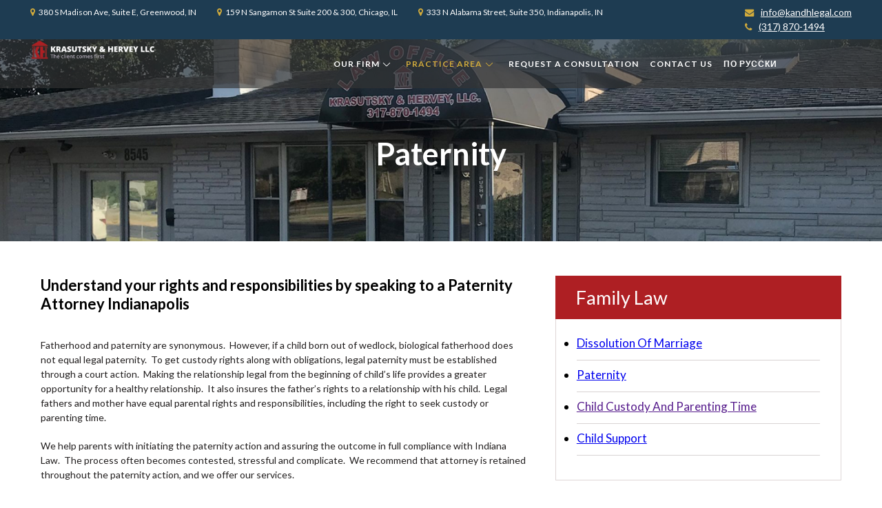

--- FILE ---
content_type: text/html; charset=UTF-8
request_url: https://kandhlegal.com/paternity/
body_size: 10446
content:
<!doctype html>
<html dir="ltr" lang="en" prefix="og: https://ogp.me/ns#">
<head>
	
	<meta charset="UTF-8">
	<meta name="viewport" content="width=device-width, initial-scale=1">
	<meta http-equiv="Content-Security-Policy" content="upgrade-insecure-requests">

	<link rel="profile" href="https://gmpg.org/xfn/11">
	<link rel="stylesheet" href="https://cdnjs.cloudflare.com/ajax/libs/slick-carousel/1.8.1/slick.min.css" />
    <link href="https://unpkg.com/aos@2.3.1/dist/aos.css" rel="stylesheet" />
    <!-- fotn-awesome.. -->
    <link href="https://fonts.googleapis.com/css2?family=Lato:wght@300;400;700&display=swap" rel="stylesheet" />
    <link rel="stylesheet" href="https://stackpath.bootstrapcdn.com/font-awesome/4.7.0/css/font-awesome.min.css" />
    <link rel="stylesheet" href="https://cdnjs.cloudflare.com/ajax/libs/slick-carousel/1.8.1/slick.min.css" />
    <link rel="stylesheet" href="https://kandhlegal.com/wp-content/themes/krasutsky/app/css/style.css" />
	<script async custom-element="amp-analytics" src="https://cdn.ampproject.org/v0/amp-analytics-0.1.js"></script>

	<title>Paternity ‣ Krasutsky &amp; Hervey Law Office</title>

		<!-- All in One SEO Pro 4.6.8.1 - aioseo.com -->
		<meta name="description" content="Understand your rights and responsibilities by speaking to a Paternity Attorney Indianapolis Fatherhood and paternity are synonymous. However, if a child born out of wedlock, biological fatherhood does not equal legal paternity. To get custody rights along with obligations, legal paternity must be established through a court action. Making the relationship legal from the beginning" />
		<meta name="robots" content="max-image-preview:large" />
		<link rel="canonical" href="https://kandhlegal.com/paternity/" />
		<meta name="generator" content="All in One SEO Pro (AIOSEO) 4.6.8.1" />
		<meta property="og:locale" content="en_US" />
		<meta property="og:site_name" content="Krasutsky &amp; Hervey Law Office ‣ The client comes first" />
		<meta property="og:type" content="article" />
		<meta property="og:title" content="Paternity ‣ Krasutsky &amp; Hervey Law Office" />
		<meta property="og:description" content="Understand your rights and responsibilities by speaking to a Paternity Attorney Indianapolis Fatherhood and paternity are synonymous. However, if a child born out of wedlock, biological fatherhood does not equal legal paternity. To get custody rights along with obligations, legal paternity must be established through a court action. Making the relationship legal from the beginning" />
		<meta property="og:url" content="https://kandhlegal.com/paternity/" />
		<meta property="og:image" content="https://kandhlegal.com/wp-content/uploads/2023/11/attorney-Alex-Krasutsky-KandH-LOGO.svg" />
		<meta property="og:image:secure_url" content="https://kandhlegal.com/wp-content/uploads/2023/11/attorney-Alex-Krasutsky-KandH-LOGO.svg" />
		<meta property="og:image:width" content="1" />
		<meta property="og:image:height" content="1" />
		<meta property="article:published_time" content="2022-09-19T19:22:56+00:00" />
		<meta property="article:modified_time" content="2023-01-04T09:46:14+00:00" />
		<meta property="article:publisher" content="https://www.facebook.com/kandhlegal" />
		<meta name="twitter:card" content="summary_large_image" />
		<meta name="twitter:title" content="Paternity ‣ Krasutsky &amp; Hervey Law Office" />
		<meta name="twitter:description" content="Understand your rights and responsibilities by speaking to a Paternity Attorney Indianapolis Fatherhood and paternity are synonymous. However, if a child born out of wedlock, biological fatherhood does not equal legal paternity. To get custody rights along with obligations, legal paternity must be established through a court action. Making the relationship legal from the beginning" />
		<meta name="twitter:image" content="https://kandhlegal.com/wp-content/uploads/2023/11/attorney-Alex-Krasutsky-KandH-LOGO.svg" />
		<script type="application/ld+json" class="aioseo-schema">
			{"@context":"https:\/\/schema.org","@graph":[{"@type":"BreadcrumbList","@id":"https:\/\/kandhlegal.com\/paternity\/#breadcrumblist","itemListElement":[{"@type":"ListItem","@id":"https:\/\/kandhlegal.com\/#listItem","position":1,"name":"Home","item":"https:\/\/kandhlegal.com\/","nextItem":"https:\/\/kandhlegal.com\/paternity\/#listItem"},{"@type":"ListItem","@id":"https:\/\/kandhlegal.com\/paternity\/#listItem","position":2,"name":"Paternity","previousItem":"https:\/\/kandhlegal.com\/#listItem"}]},{"@type":"Organization","@id":"https:\/\/kandhlegal.com\/#organization","name":"Krasutsky & Hervey Law Office","description":"The client comes first","url":"https:\/\/kandhlegal.com\/","telephone":"+13178701494","logo":{"@type":"ImageObject","url":"https:\/\/kandhlegal.com\/wp-content\/uploads\/2023\/11\/attorney-Alex-Krasutsky-KandH-LOGO.svg","@id":"https:\/\/kandhlegal.com\/paternity\/#organizationLogo"},"image":{"@id":"https:\/\/kandhlegal.com\/paternity\/#organizationLogo"},"sameAs":["https:\/\/www.facebook.com\/kandhlegal","https:\/\/www.linkedin.com\/company\/krasutsky-hervey-law-office\/"]},{"@type":"WebPage","@id":"https:\/\/kandhlegal.com\/paternity\/#webpage","url":"https:\/\/kandhlegal.com\/paternity\/","name":"Paternity \u2023 Krasutsky & Hervey Law Office","description":"Understand your rights and responsibilities by speaking to a Paternity Attorney Indianapolis Fatherhood and paternity are synonymous. However, if a child born out of wedlock, biological fatherhood does not equal legal paternity. To get custody rights along with obligations, legal paternity must be established through a court action. Making the relationship legal from the beginning","inLanguage":"en","isPartOf":{"@id":"https:\/\/kandhlegal.com\/#website"},"breadcrumb":{"@id":"https:\/\/kandhlegal.com\/paternity\/#breadcrumblist"},"datePublished":"2022-09-19T19:22:56+00:00","dateModified":"2023-01-04T09:46:14+00:00"},{"@type":"WebSite","@id":"https:\/\/kandhlegal.com\/#website","url":"https:\/\/kandhlegal.com\/","name":"Krasutsky &amp; Hervey Law Office","alternateName":"K&H Legal","description":"The client comes first","inLanguage":"en","publisher":{"@id":"https:\/\/kandhlegal.com\/#organization"}}]}
		</script>
		<!-- All in One SEO Pro -->

<link rel='dns-prefetch' href='//www.googletagmanager.com' />
<link rel="alternate" title="oEmbed (JSON)" type="application/json+oembed" href="https://kandhlegal.com/wp-json/oembed/1.0/embed?url=https%3A%2F%2Fkandhlegal.com%2Fpaternity%2F" />
<link rel="alternate" title="oEmbed (XML)" type="text/xml+oembed" href="https://kandhlegal.com/wp-json/oembed/1.0/embed?url=https%3A%2F%2Fkandhlegal.com%2Fpaternity%2F&#038;format=xml" />
<style id='wp-img-auto-sizes-contain-inline-css'>
img:is([sizes=auto i],[sizes^="auto," i]){contain-intrinsic-size:3000px 1500px}
/*# sourceURL=wp-img-auto-sizes-contain-inline-css */
</style>
<style id='wp-emoji-styles-inline-css'>

	img.wp-smiley, img.emoji {
		display: inline !important;
		border: none !important;
		box-shadow: none !important;
		height: 1em !important;
		width: 1em !important;
		margin: 0 0.07em !important;
		vertical-align: -0.1em !important;
		background: none !important;
		padding: 0 !important;
	}
/*# sourceURL=wp-emoji-styles-inline-css */
</style>
<style id='wp-block-library-inline-css'>
:root{--wp-block-synced-color:#7a00df;--wp-block-synced-color--rgb:122,0,223;--wp-bound-block-color:var(--wp-block-synced-color);--wp-editor-canvas-background:#ddd;--wp-admin-theme-color:#007cba;--wp-admin-theme-color--rgb:0,124,186;--wp-admin-theme-color-darker-10:#006ba1;--wp-admin-theme-color-darker-10--rgb:0,107,160.5;--wp-admin-theme-color-darker-20:#005a87;--wp-admin-theme-color-darker-20--rgb:0,90,135;--wp-admin-border-width-focus:2px}@media (min-resolution:192dpi){:root{--wp-admin-border-width-focus:1.5px}}.wp-element-button{cursor:pointer}:root .has-very-light-gray-background-color{background-color:#eee}:root .has-very-dark-gray-background-color{background-color:#313131}:root .has-very-light-gray-color{color:#eee}:root .has-very-dark-gray-color{color:#313131}:root .has-vivid-green-cyan-to-vivid-cyan-blue-gradient-background{background:linear-gradient(135deg,#00d084,#0693e3)}:root .has-purple-crush-gradient-background{background:linear-gradient(135deg,#34e2e4,#4721fb 50%,#ab1dfe)}:root .has-hazy-dawn-gradient-background{background:linear-gradient(135deg,#faaca8,#dad0ec)}:root .has-subdued-olive-gradient-background{background:linear-gradient(135deg,#fafae1,#67a671)}:root .has-atomic-cream-gradient-background{background:linear-gradient(135deg,#fdd79a,#004a59)}:root .has-nightshade-gradient-background{background:linear-gradient(135deg,#330968,#31cdcf)}:root .has-midnight-gradient-background{background:linear-gradient(135deg,#020381,#2874fc)}:root{--wp--preset--font-size--normal:16px;--wp--preset--font-size--huge:42px}.has-regular-font-size{font-size:1em}.has-larger-font-size{font-size:2.625em}.has-normal-font-size{font-size:var(--wp--preset--font-size--normal)}.has-huge-font-size{font-size:var(--wp--preset--font-size--huge)}.has-text-align-center{text-align:center}.has-text-align-left{text-align:left}.has-text-align-right{text-align:right}.has-fit-text{white-space:nowrap!important}#end-resizable-editor-section{display:none}.aligncenter{clear:both}.items-justified-left{justify-content:flex-start}.items-justified-center{justify-content:center}.items-justified-right{justify-content:flex-end}.items-justified-space-between{justify-content:space-between}.screen-reader-text{border:0;clip-path:inset(50%);height:1px;margin:-1px;overflow:hidden;padding:0;position:absolute;width:1px;word-wrap:normal!important}.screen-reader-text:focus{background-color:#ddd;clip-path:none;color:#444;display:block;font-size:1em;height:auto;left:5px;line-height:normal;padding:15px 23px 14px;text-decoration:none;top:5px;width:auto;z-index:100000}html :where(.has-border-color){border-style:solid}html :where([style*=border-top-color]){border-top-style:solid}html :where([style*=border-right-color]){border-right-style:solid}html :where([style*=border-bottom-color]){border-bottom-style:solid}html :where([style*=border-left-color]){border-left-style:solid}html :where([style*=border-width]){border-style:solid}html :where([style*=border-top-width]){border-top-style:solid}html :where([style*=border-right-width]){border-right-style:solid}html :where([style*=border-bottom-width]){border-bottom-style:solid}html :where([style*=border-left-width]){border-left-style:solid}html :where(img[class*=wp-image-]){height:auto;max-width:100%}:where(figure){margin:0 0 1em}html :where(.is-position-sticky){--wp-admin--admin-bar--position-offset:var(--wp-admin--admin-bar--height,0px)}@media screen and (max-width:600px){html :where(.is-position-sticky){--wp-admin--admin-bar--position-offset:0px}}

/*# sourceURL=wp-block-library-inline-css */
</style><style id='global-styles-inline-css'>
:root{--wp--preset--aspect-ratio--square: 1;--wp--preset--aspect-ratio--4-3: 4/3;--wp--preset--aspect-ratio--3-4: 3/4;--wp--preset--aspect-ratio--3-2: 3/2;--wp--preset--aspect-ratio--2-3: 2/3;--wp--preset--aspect-ratio--16-9: 16/9;--wp--preset--aspect-ratio--9-16: 9/16;--wp--preset--color--black: #000000;--wp--preset--color--cyan-bluish-gray: #abb8c3;--wp--preset--color--white: #ffffff;--wp--preset--color--pale-pink: #f78da7;--wp--preset--color--vivid-red: #cf2e2e;--wp--preset--color--luminous-vivid-orange: #ff6900;--wp--preset--color--luminous-vivid-amber: #fcb900;--wp--preset--color--light-green-cyan: #7bdcb5;--wp--preset--color--vivid-green-cyan: #00d084;--wp--preset--color--pale-cyan-blue: #8ed1fc;--wp--preset--color--vivid-cyan-blue: #0693e3;--wp--preset--color--vivid-purple: #9b51e0;--wp--preset--gradient--vivid-cyan-blue-to-vivid-purple: linear-gradient(135deg,rgb(6,147,227) 0%,rgb(155,81,224) 100%);--wp--preset--gradient--light-green-cyan-to-vivid-green-cyan: linear-gradient(135deg,rgb(122,220,180) 0%,rgb(0,208,130) 100%);--wp--preset--gradient--luminous-vivid-amber-to-luminous-vivid-orange: linear-gradient(135deg,rgb(252,185,0) 0%,rgb(255,105,0) 100%);--wp--preset--gradient--luminous-vivid-orange-to-vivid-red: linear-gradient(135deg,rgb(255,105,0) 0%,rgb(207,46,46) 100%);--wp--preset--gradient--very-light-gray-to-cyan-bluish-gray: linear-gradient(135deg,rgb(238,238,238) 0%,rgb(169,184,195) 100%);--wp--preset--gradient--cool-to-warm-spectrum: linear-gradient(135deg,rgb(74,234,220) 0%,rgb(151,120,209) 20%,rgb(207,42,186) 40%,rgb(238,44,130) 60%,rgb(251,105,98) 80%,rgb(254,248,76) 100%);--wp--preset--gradient--blush-light-purple: linear-gradient(135deg,rgb(255,206,236) 0%,rgb(152,150,240) 100%);--wp--preset--gradient--blush-bordeaux: linear-gradient(135deg,rgb(254,205,165) 0%,rgb(254,45,45) 50%,rgb(107,0,62) 100%);--wp--preset--gradient--luminous-dusk: linear-gradient(135deg,rgb(255,203,112) 0%,rgb(199,81,192) 50%,rgb(65,88,208) 100%);--wp--preset--gradient--pale-ocean: linear-gradient(135deg,rgb(255,245,203) 0%,rgb(182,227,212) 50%,rgb(51,167,181) 100%);--wp--preset--gradient--electric-grass: linear-gradient(135deg,rgb(202,248,128) 0%,rgb(113,206,126) 100%);--wp--preset--gradient--midnight: linear-gradient(135deg,rgb(2,3,129) 0%,rgb(40,116,252) 100%);--wp--preset--font-size--small: 13px;--wp--preset--font-size--medium: 20px;--wp--preset--font-size--large: 36px;--wp--preset--font-size--x-large: 42px;--wp--preset--spacing--20: 0.44rem;--wp--preset--spacing--30: 0.67rem;--wp--preset--spacing--40: 1rem;--wp--preset--spacing--50: 1.5rem;--wp--preset--spacing--60: 2.25rem;--wp--preset--spacing--70: 3.38rem;--wp--preset--spacing--80: 5.06rem;--wp--preset--shadow--natural: 6px 6px 9px rgba(0, 0, 0, 0.2);--wp--preset--shadow--deep: 12px 12px 50px rgba(0, 0, 0, 0.4);--wp--preset--shadow--sharp: 6px 6px 0px rgba(0, 0, 0, 0.2);--wp--preset--shadow--outlined: 6px 6px 0px -3px rgb(255, 255, 255), 6px 6px rgb(0, 0, 0);--wp--preset--shadow--crisp: 6px 6px 0px rgb(0, 0, 0);}:where(.is-layout-flex){gap: 0.5em;}:where(.is-layout-grid){gap: 0.5em;}body .is-layout-flex{display: flex;}.is-layout-flex{flex-wrap: wrap;align-items: center;}.is-layout-flex > :is(*, div){margin: 0;}body .is-layout-grid{display: grid;}.is-layout-grid > :is(*, div){margin: 0;}:where(.wp-block-columns.is-layout-flex){gap: 2em;}:where(.wp-block-columns.is-layout-grid){gap: 2em;}:where(.wp-block-post-template.is-layout-flex){gap: 1.25em;}:where(.wp-block-post-template.is-layout-grid){gap: 1.25em;}.has-black-color{color: var(--wp--preset--color--black) !important;}.has-cyan-bluish-gray-color{color: var(--wp--preset--color--cyan-bluish-gray) !important;}.has-white-color{color: var(--wp--preset--color--white) !important;}.has-pale-pink-color{color: var(--wp--preset--color--pale-pink) !important;}.has-vivid-red-color{color: var(--wp--preset--color--vivid-red) !important;}.has-luminous-vivid-orange-color{color: var(--wp--preset--color--luminous-vivid-orange) !important;}.has-luminous-vivid-amber-color{color: var(--wp--preset--color--luminous-vivid-amber) !important;}.has-light-green-cyan-color{color: var(--wp--preset--color--light-green-cyan) !important;}.has-vivid-green-cyan-color{color: var(--wp--preset--color--vivid-green-cyan) !important;}.has-pale-cyan-blue-color{color: var(--wp--preset--color--pale-cyan-blue) !important;}.has-vivid-cyan-blue-color{color: var(--wp--preset--color--vivid-cyan-blue) !important;}.has-vivid-purple-color{color: var(--wp--preset--color--vivid-purple) !important;}.has-black-background-color{background-color: var(--wp--preset--color--black) !important;}.has-cyan-bluish-gray-background-color{background-color: var(--wp--preset--color--cyan-bluish-gray) !important;}.has-white-background-color{background-color: var(--wp--preset--color--white) !important;}.has-pale-pink-background-color{background-color: var(--wp--preset--color--pale-pink) !important;}.has-vivid-red-background-color{background-color: var(--wp--preset--color--vivid-red) !important;}.has-luminous-vivid-orange-background-color{background-color: var(--wp--preset--color--luminous-vivid-orange) !important;}.has-luminous-vivid-amber-background-color{background-color: var(--wp--preset--color--luminous-vivid-amber) !important;}.has-light-green-cyan-background-color{background-color: var(--wp--preset--color--light-green-cyan) !important;}.has-vivid-green-cyan-background-color{background-color: var(--wp--preset--color--vivid-green-cyan) !important;}.has-pale-cyan-blue-background-color{background-color: var(--wp--preset--color--pale-cyan-blue) !important;}.has-vivid-cyan-blue-background-color{background-color: var(--wp--preset--color--vivid-cyan-blue) !important;}.has-vivid-purple-background-color{background-color: var(--wp--preset--color--vivid-purple) !important;}.has-black-border-color{border-color: var(--wp--preset--color--black) !important;}.has-cyan-bluish-gray-border-color{border-color: var(--wp--preset--color--cyan-bluish-gray) !important;}.has-white-border-color{border-color: var(--wp--preset--color--white) !important;}.has-pale-pink-border-color{border-color: var(--wp--preset--color--pale-pink) !important;}.has-vivid-red-border-color{border-color: var(--wp--preset--color--vivid-red) !important;}.has-luminous-vivid-orange-border-color{border-color: var(--wp--preset--color--luminous-vivid-orange) !important;}.has-luminous-vivid-amber-border-color{border-color: var(--wp--preset--color--luminous-vivid-amber) !important;}.has-light-green-cyan-border-color{border-color: var(--wp--preset--color--light-green-cyan) !important;}.has-vivid-green-cyan-border-color{border-color: var(--wp--preset--color--vivid-green-cyan) !important;}.has-pale-cyan-blue-border-color{border-color: var(--wp--preset--color--pale-cyan-blue) !important;}.has-vivid-cyan-blue-border-color{border-color: var(--wp--preset--color--vivid-cyan-blue) !important;}.has-vivid-purple-border-color{border-color: var(--wp--preset--color--vivid-purple) !important;}.has-vivid-cyan-blue-to-vivid-purple-gradient-background{background: var(--wp--preset--gradient--vivid-cyan-blue-to-vivid-purple) !important;}.has-light-green-cyan-to-vivid-green-cyan-gradient-background{background: var(--wp--preset--gradient--light-green-cyan-to-vivid-green-cyan) !important;}.has-luminous-vivid-amber-to-luminous-vivid-orange-gradient-background{background: var(--wp--preset--gradient--luminous-vivid-amber-to-luminous-vivid-orange) !important;}.has-luminous-vivid-orange-to-vivid-red-gradient-background{background: var(--wp--preset--gradient--luminous-vivid-orange-to-vivid-red) !important;}.has-very-light-gray-to-cyan-bluish-gray-gradient-background{background: var(--wp--preset--gradient--very-light-gray-to-cyan-bluish-gray) !important;}.has-cool-to-warm-spectrum-gradient-background{background: var(--wp--preset--gradient--cool-to-warm-spectrum) !important;}.has-blush-light-purple-gradient-background{background: var(--wp--preset--gradient--blush-light-purple) !important;}.has-blush-bordeaux-gradient-background{background: var(--wp--preset--gradient--blush-bordeaux) !important;}.has-luminous-dusk-gradient-background{background: var(--wp--preset--gradient--luminous-dusk) !important;}.has-pale-ocean-gradient-background{background: var(--wp--preset--gradient--pale-ocean) !important;}.has-electric-grass-gradient-background{background: var(--wp--preset--gradient--electric-grass) !important;}.has-midnight-gradient-background{background: var(--wp--preset--gradient--midnight) !important;}.has-small-font-size{font-size: var(--wp--preset--font-size--small) !important;}.has-medium-font-size{font-size: var(--wp--preset--font-size--medium) !important;}.has-large-font-size{font-size: var(--wp--preset--font-size--large) !important;}.has-x-large-font-size{font-size: var(--wp--preset--font-size--x-large) !important;}
/*# sourceURL=global-styles-inline-css */
</style>

<style id='classic-theme-styles-inline-css'>
/*! This file is auto-generated */
.wp-block-button__link{color:#fff;background-color:#32373c;border-radius:9999px;box-shadow:none;text-decoration:none;padding:calc(.667em + 2px) calc(1.333em + 2px);font-size:1.125em}.wp-block-file__button{background:#32373c;color:#fff;text-decoration:none}
/*# sourceURL=/wp-includes/css/classic-themes.min.css */
</style>
<link rel='stylesheet' id='contact-form-7-css' href='https://kandhlegal.com/wp-content/plugins/contact-form-7/includes/css/styles.css?ver=6.1.4' media='all' />
<link rel='stylesheet' id='mnmwp-frontend-css-css' href='https://kandhlegal.com/wp-content/plugins/multilevel-navigation-menu/assets/css/mnmwp-front.css?ver=1.0.1' media='' />
<link rel='stylesheet' id='bodhi-svgs-attachment-css' href='https://kandhlegal.com/wp-content/plugins/svg-support/css/svgs-attachment.css' media='all' />
<link rel='stylesheet' id='krasutsky-style-css' href='https://kandhlegal.com/wp-content/themes/krasutsky/style.css?ver=1.0.0' media='all' />
<script src="https://kandhlegal.com/wp-includes/js/jquery/jquery.min.js?ver=3.7.1" id="jquery-core-js"></script>
<script src="https://kandhlegal.com/wp-includes/js/jquery/jquery-migrate.min.js?ver=3.4.1" id="jquery-migrate-js"></script>
<script src="https://kandhlegal.com/wp-content/plugins/multilevel-navigation-menu/assets/js/mnmwp-front.js?ver=1.0.1" id="mnmwp-frontend-js-js"></script>

<!-- Google tag (gtag.js) snippet added by Site Kit -->
<!-- Google Analytics snippet added by Site Kit -->
<script src="https://www.googletagmanager.com/gtag/js?id=GT-W6JKWXH" id="google_gtagjs-js" async></script>
<script id="google_gtagjs-js-after">
window.dataLayer = window.dataLayer || [];function gtag(){dataLayer.push(arguments);}
gtag("set","linker",{"domains":["kandhlegal.com"]});
gtag("js", new Date());
gtag("set", "developer_id.dZTNiMT", true);
gtag("config", "GT-W6JKWXH");
//# sourceURL=google_gtagjs-js-after
</script>
<link rel="https://api.w.org/" href="https://kandhlegal.com/wp-json/" /><link rel="alternate" title="JSON" type="application/json" href="https://kandhlegal.com/wp-json/wp/v2/pages/157" /><link rel="EditURI" type="application/rsd+xml" title="RSD" href="https://kandhlegal.com/xmlrpc.php?rsd" />
<meta name="generator" content="WordPress 6.9" />
<link rel='shortlink' href='https://kandhlegal.com/?p=157' />
<meta name="generator" content="Site Kit by Google 1.168.0" />		<script>
			document.documentElement.className = document.documentElement.className.replace('no-js', 'js');
		</script>
				<style>
			.no-js img.lazyload {
				display: none;
			}

			figure.wp-block-image img.lazyloading {
				min-width: 150px;
			}

						.lazyload, .lazyloading {
				opacity: 0;
			}

			.lazyloaded {
				opacity: 1;
				transition: opacity 400ms;
				transition-delay: 0ms;
			}

					</style>
		
<!-- Google AdSense meta tags added by Site Kit -->
<meta name="google-adsense-platform-account" content="ca-host-pub-2644536267352236">
<meta name="google-adsense-platform-domain" content="sitekit.withgoogle.com">
<!-- End Google AdSense meta tags added by Site Kit -->
		<style type="text/css">
					.site-title,
			.site-description {
				position: absolute;
				clip: rect(1px, 1px, 1px, 1px);
				}
					</style>
		<link rel="icon" href="https://kandhlegal.com/wp-content/uploads/2023/11/Attorneys-Krasutsky-and-Harvery-Indiana.png" sizes="32x32" />
<link rel="icon" href="https://kandhlegal.com/wp-content/uploads/2023/11/Attorneys-Krasutsky-and-Harvery-Indiana.png" sizes="192x192" />
<link rel="apple-touch-icon" href="https://kandhlegal.com/wp-content/uploads/2023/11/Attorneys-Krasutsky-and-Harvery-Indiana.png" />
<meta name="msapplication-TileImage" content="https://kandhlegal.com/wp-content/uploads/2023/11/Attorneys-Krasutsky-and-Harvery-Indiana.png" />

</head>

<body class="wp-singular page-template page-template-family-law page-template-family-law-php page page-id-157 wp-theme-krasutsky no-sidebar">
<!-- Google tag (gtag.js) --> <amp-analytics type="gtag" data-credentials="include"> <script type="application/json"> { "vars": { "gtag_id": "G-5TCVY6XDWJ", "config": { "G-5TCVY6XDWJ": { "groups": "default" } } }, "triggers": { } } </script> </amp-analytics>
	

<header>
        <div class="top-bar">
            <div class="container flex space-between">
                <ul class="horizontal">
                                    <li>
                        <i class="fa fa-map-marker" aria-hidden="true"></i>
						380 S Madison Ave, Suite E, Greenwood, IN
                    </li>
                    <li>
                        <i class="fa fa-map-marker" aria-hidden="true"></i>
                   		159 N Sangamon St Suite 200 & 300, Chicago, IL
                    </li>
					<li>
                        <i class="fa fa-map-marker" aria-hidden="true"></i>
                   		333 N Alabama Street, Suite 350, Indianapolis, IN
                    </li>
                    
                </ul>
                <ul class="header-stack">
                    <li>
						<a href="mailto:info@kandhlegal.com"><i class="fa fa-envelope" aria-hidden="true"></i>info@kandhlegal.com</a>
					</li>
					<li>
						<a href="tel:(317) 870-1494" class="call"><i class="fa fa-phone" aria-hidden="true"></i>(317) 870-1494</a>
					</li>
                </ul>
            </div>
        </div>
        <div class="inner-header">
            <div class="container flex space-between align-center">
                <div class="logo">
                    <a href="https://kandhlegal.com">
                        <figure>
                            <img data-src="https://kandhlegal.com/wp-content/themes/krasutsky/app/images/white-logo.png" alt="" src="[data-uri]" class="lazyload" /><noscript><img src="https://kandhlegal.com/wp-content/themes/krasutsky/app/images/white-logo.png" alt="" /></noscript>
                        </figure>
                    </a>
                </div>
                <nav>
                                    <div id="mnmwp-main-menu" class="mnmwp-menu-nav"><ul id="menu-menu-1" class="mnmwp-menu" tabindex="0"><li id="menu-item-34" class="menu-item menu-item-type-custom menu-item-object-custom menu-item-has-children menu-item-34"><a href="#">Our Firm</a>
<ul class="sub-menu">
	<li id="menu-item-30" class="menu-item menu-item-type-post_type menu-item-object-page menu-item-30"><a href="https://kandhlegal.com/about-us/">About Us</a></li>
	<li id="menu-item-35" class="menu-item menu-item-type-post_type menu-item-object-page menu-item-35"><a href="https://kandhlegal.com/our-attorneys/">Our Attorneys</a></li>
</ul>
</li>
<li id="menu-item-278" class="menu-item menu-item-type-custom menu-item-object-custom current-menu-ancestor menu-item-has-children menu-item-278"><a href="#">Practice Area</a>
<ul class="sub-menu">
	<li id="menu-item-316" class="menu-item menu-item-type-post_type menu-item-object-page menu-item-has-children menu-item-316"><a href="https://kandhlegal.com/immigration-lawyer-indianapolis-and-chciago/">Immigration Law</a>
	<ul class="sub-menu">
		<li id="menu-item-191" class="menu-item menu-item-type-post_type menu-item-object-page menu-item-191"><a href="https://kandhlegal.com/adjustment-of-status/">Adjustment Of Status</a></li>
		<li id="menu-item-635" class="menu-item menu-item-type-post_type menu-item-object-page menu-item-635"><a href="https://kandhlegal.com/removal-defense/">Removal Defense</a></li>
		<li id="menu-item-141" class="menu-item menu-item-type-post_type menu-item-object-page menu-item-141"><a href="https://kandhlegal.com/fiance-visa/">Fiancé Visa / K1 Visa</a></li>
		<li id="menu-item-140" class="menu-item menu-item-type-post_type menu-item-object-page menu-item-140"><a href="https://kandhlegal.com/spousal-visa/">Spousal Visa</a></li>
		<li id="menu-item-144" class="menu-item menu-item-type-post_type menu-item-object-page menu-item-144"><a href="https://kandhlegal.com/green-card-condition-removal/">Condition Removal</a></li>
		<li id="menu-item-147" class="menu-item menu-item-type-post_type menu-item-object-page menu-item-147"><a href="https://kandhlegal.com/naturalization/">Naturalization</a></li>
		<li id="menu-item-208" class="menu-item menu-item-type-post_type menu-item-object-page menu-item-208"><a href="https://kandhlegal.com/green-card-renewal/">Green Card Renewal</a></li>
		<li id="menu-item-153" class="menu-item menu-item-type-post_type menu-item-object-page menu-item-153"><a href="https://kandhlegal.com/employment-authorization/">Employment Authorization</a></li>
	</ul>
</li>
	<li id="menu-item-135" class="menu-item menu-item-type-post_type menu-item-object-page menu-item-135"><a href="https://kandhlegal.com/criminal-law/">Criminal Law</a></li>
	<li id="menu-item-301" class="menu-item menu-item-type-post_type menu-item-object-page current-menu-ancestor current-menu-parent current_page_parent current_page_ancestor menu-item-has-children menu-item-301"><a href="https://kandhlegal.com/family-law/">Family Law</a>
	<ul class="sub-menu">
		<li id="menu-item-156" class="menu-item menu-item-type-post_type menu-item-object-page menu-item-156"><a href="https://kandhlegal.com/dissolution-of-marriage/">Dissolution Of Marriage</a></li>
		<li id="menu-item-159" class="menu-item menu-item-type-post_type menu-item-object-page current-menu-item page_item page-item-157 current_page_item menu-item-159"><a href="https://kandhlegal.com/paternity/" aria-current="page">Paternity</a></li>
		<li id="menu-item-165" class="menu-item menu-item-type-post_type menu-item-object-page menu-item-165"><a href="https://kandhlegal.com/child-support/">Child Support</a></li>
	</ul>
</li>
</ul>
</li>
<li id="menu-item-206" class="menu-item menu-item-type-post_type menu-item-object-page menu-item-206"><a href="https://kandhlegal.com/request-a-consultation/">Request a Consultation</a></li>
<li id="menu-item-763" class="menu-item menu-item-type-post_type menu-item-object-page menu-item-763"><a href="https://kandhlegal.com/contact-us/">Contact Us</a></li>
<li id="menu-item-441" class="menu-item menu-item-type-post_type menu-item-object-page menu-item-441"><a href="https://kandhlegal.com/russian/">По Русски</a></li>
</ul></div>				<script type="text/javascript">
					(function($) {
						function mnmwp_window_resize() {
					        if ($(window).width() < 767) {
					        	$('html').addClass('is_mobile');
					        }
					        else {
					        	$('html').removeClass('is_mobile');
					        }
					    }
					    $(document).ready( function() {
					        $(window).resize(mnmwp_window_resize);
					        mnmwp_window_resize();
					    });
					})(jQuery);   
				</script>

				<style>
					/*--- For Desktop ---*/
					/*-- First Level --*/
					#mnmwp-main-menu {background: #444444; width:100%; padding:0 100px;} /* V: 2.0.0 */
					#mnmwp-main-menu > ul > li{background: #444444;}
					#mnmwp-main-menu > ul > li:hover{background: #333333;}
					#mnmwp-main-menu ul li a {color: #ffffff;}
					#mnmwp-main-menu ul li a:hover {color: #d1ab3c;}
					#mnmwp-main-menu > ul > li.current-menu-item, #mnmwp-main-menu > ul > li.current-menu-ancestor {background: #333333;}
					#mnmwp-main-menu > ul > li.current-menu-item > a, #mnmwp-main-menu > ul > li.current-menu-ancestor > a {color: #d1ab3c;}
					/*-- Icon Color --*/
					#mnmwp-main-menu ul li.has-sub > a:after, #mnmwp-main-menu ul li.has-sub > a:before {background: #ffffff;}
					#mnmwp-main-menu ul li.has-sub:hover > a:after, #mnmwp-main-menu ul li.has-sub:hover > a:before {background: #d1ab3c;}
					#mnmwp-main-menu ul li.current-menu-item.has-sub > a:after, 
					#mnmwp-main-menu ul li.current-menu-item.has-sub > a:before, 
					#mnmwp-main-menu ul li.current-menu-item.has-sub:hover > a:after, 
					#mnmwp-main-menu ul li.current-menu-item.has-sub:hover > a:before, 
					#mnmwp-main-menu ul li.current-menu-ancestor.has-sub > a:after, 
					#mnmwp-main-menu ul li.current-menu-ancestor.has-sub > a:before
					{background: #d1ab3c;}
					/*-- Second Level --*/
					#mnmwp-main-menu ul ul li a{background: #333333;color: #dddddd;}
					#mnmwp-main-menu ul ul > li:hover > a {background: #333333;color: #ffffff;}
					#mnmwp-main-menu ul ul li.current-menu-item > a, #mnmwp-main-menu ul li.current-menu-ancestor ul li.current-menu-ancestor > a{background: #333333;color: #ffffff;}
					/*-- Icon Color --*/
					#mnmwp-main-menu ul ul li.has-sub > a:after, #mnmwp-main-menu ul ul li.has-sub > a:before {background: #dddddd;}
					#mnmwp-main-menu ul ul li.has-sub:hover > a:after, 
					#mnmwp-main-menu ul ul li.has-sub:hover > a:before {background: #ffffff;}
					#mnmwp-main-menu ul li.current-menu-ancestor.has-sub ul li.current-menu-ancestor.has-sub > a:after, 
					#mnmwp-main-menu ul li.current-menu-ancestor.has-sub ul li.current-menu-ancestor.has-sub > a:before, 
					#mnmwp-main-menu ul li.current-menu-ancestor.has-sub ul li.current-menu-ancestor.has-sub:hover > a:after, 
					#mnmwp-main-menu ul li.current-menu-ancestor.has-sub ul li.current-menu-ancestor.has-sub:hover > a:before
					{background: #ffffff;}
					/*-- Rest All Level --*/
					#mnmwp-main-menu ul ul ul li a{background: #333333;color: #dddddd;}
					#mnmwp-main-menu ul ul ul li:hover > a {background: #333333;color: #ffffff;}
					#mnmwp-main-menu ul ul ul li.current-menu-item > a, #mnmwp-main-menu ul li.current-menu-ancestor ul li.current-menu-ancestor ul li.current-menu-ancestor.has-sub > a,
					#mnmwp-main-menu ul ul ul li.current-menu-item > a, #mnmwp-main-menu ul li.current-menu-ancestor ul li.current-menu-ancestor ul li.current-menu-item.has-sub > a
					{background: #333333;color: #ffffff;}
					#mnmwp-main-menu ul ul ul li.current-menu-item > a, #mnmwp-main-menu ul li.current-menu-ancestor ul li.current-menu-ancestor ul li.current-menu-ancestor ul li.current-menu-ancestor.has-sub > a,
					#mnmwp-main-menu ul ul ul li.current-menu-item > a, #mnmwp-main-menu ul li.current-menu-ancestor ul li.current-menu-ancestor ul li.current-menu-ancestor ul li.current-menu-item.has-sub > a
					{background: #333333;color: #ffffff;}
					#mnmwp-main-menu ul ul ul li.current-menu-item > a, #mnmwp-main-menu ul li.current-menu-ancestor ul li.current-menu-ancestor ul li.current-menu-ancestor ul li.current-menu-ancestor ul li.current-menu-item.has-sub > a
					{background: #333333;color: #ffffff;}
					/*-- Icon Color --*/
					#mnmwp-main-menu ul ul ul li.has-sub > a:after, #mnmwp-main-menu ul ul ul li.has-sub > a:before {background: #dddddd;}
					#mnmwp-main-menu ul ul ul li.has-sub:hover > a:after, #mnmwp-main-menu ul ul ul li.has-sub:hover > a:before {background: #ffffff;}
					#mnmwp-main-menu ul li.current-menu-ancestor.has-sub ul li.current-menu-ancestor.has-sub ul li.current-menu-ancestor.has-sub a:after, 
					#mnmwp-main-menu ul li.current-menu-ancestor.has-sub ul li.current-menu-ancestor.has-sub ul li.current-menu-ancestor.has-sub a:before, 
					#mnmwp-main-menu ul li.current-menu-ancestor.has-sub ul li.current-menu-ancestor.has-sub ul li.current-menu-ancestor.has-sub:hover a:after, 
					#mnmwp-main-menu ul li.current-menu-ancestor.has-sub ul li.current-menu-ancestor.has-sub ul li.current-menu-ancestor.has-sub:hover a:before
					{background: #ffffff;}
					#mnmwp-main-menu ul li.current-menu-ancestor.has-sub ul li.current-menu-ancestor.has-sub ul li.current-menu-ancestor.has-sub ul li.has-sub > a:after, 
					#mnmwp-main-menu ul li.current-menu-ancestor.has-sub ul li.current-menu-ancestor.has-sub ul li.current-menu-ancestor.has-sub ul li.has-sub > a:before 
					{background: #dddddd;}
					#mnmwp-main-menu ul li.current-menu-ancestor.has-sub ul li.current-menu-ancestor.has-sub ul li.current-menu-ancestor.has-sub ul li.current-menu-ancestor.has-sub > a:after, 
					#mnmwp-main-menu ul li.current-menu-ancestor.has-sub ul li.current-menu-ancestor.has-sub ul li.current-menu-ancestor.has-sub ul li.current-menu-ancestor.has-sub > a:before 
					{background: #ffffff;}
					#mnmwp-main-menu ul li.current-menu-ancestor.has-sub ul li.current-menu-ancestor.has-sub ul li.current-menu-ancestor.has-sub ul li.current-menu-ancestor.has-sub:hover > a:after, 
					#mnmwp-main-menu ul li.current-menu-ancestor.has-sub ul li.current-menu-ancestor.has-sub ul li.current-menu-ancestor.has-sub ul li.current-menu-ancestor.has-sub:hover > a:before 
					{background: #ffffff;}
					#mnmwp-main-menu ul li.current-menu-ancestor.has-sub ul li.current-menu-ancestor.has-sub ul li.current-menu-ancestor.has-sub ul li.has-sub:hover > a:after, 
					#mnmwp-main-menu ul li.current-menu-ancestor.has-sub ul li.current-menu-ancestor.has-sub ul li.current-menu-ancestor.has-sub ul li.has-sub:hover > a:before
					{background: #ffffff;}
					#mnmwp-main-menu > ul > li.current-menu-ancestor.has-sub ul > li.current-menu-ancestor.has-sub ul > li.current-menu-item.has-sub > a:after, 
					#mnmwp-main-menu > ul > li.current-menu-ancestor.has-sub ul > li.current-menu-ancestor.has-sub ul > li.current-menu-item.has-sub > a:before 
					{background: #ffffff;}
					#mnmwp-main-menu ul li.current-menu-ancestor.has-sub ul li.current-menu-ancestor.has-sub ul li.current-menu-ancestor.has-sub ul li.current-menu-item.has-sub > a:after, 
					#mnmwp-main-menu ul li.current-menu-ancestor.has-sub ul li.current-menu-ancestor.has-sub ul li.current-menu-ancestor.has-sub ul li.current-menu-item.has-sub > a:before 
					{background: #ffffff;}
					#mnmwp-main-menu ul li.current-menu-ancestor.has-sub ul li.current-menu-ancestor.has-sub ul li.current-menu-ancestor.has-sub ul li.current-menu-item.has-sub:hover > a:after, 
					#mnmwp-main-menu ul li.current-menu-ancestor.has-sub ul li.current-menu-ancestor.has-sub ul li.current-menu-ancestor.has-sub ul li.current-menu-item.has-sub:hover > a:before
					{background: #ffffff;}
					/*--- For Mobile ---*/
					/*-- First Level --*/
					.is_mobile #mnmwp-main-menu #mnm-menu-button .btn.menu-btn span, 
					.is_mobile #mnmwp-main-menu ul li .mnm-submenu-button:before, 
					.is_mobile #mnmwp-main-menu ul li .mnm-submenu-button:after{background: #ffffff;}
					.is_mobile #mnmwp-main-menu > ul > li:hover {background: none;}
					.is_mobile #mnmwp-main-menu ul li:hover > a{background: #333333;color: #d1ab3c;}
					.is_mobile #mnmwp-main-menu ul li.current-menu-ancestor:hover > a, 
					.is_mobile #mnmwp-main-menu ul li.current-menu-item:hover > a {background: #333333;color: #d1ab3c;}
					/*-- Second Level --*/
					.is_mobile #mnmwp-main-menu ul ul li:hover > a{background: #333333;color: #ffffff;}
					.is_mobile #mnmwp-main-menu ul ul li.current-menu-ancestor:hover > a, 
					.is_mobile #mnmwp-main-menu ul ul li.current-menu-item:hover > a{background: #333333;color: #ffffff;}
					/*-- Rest All Level --*/
					.is_mobile #mnmwp-main-menu ul ul ul li:hover > a{background: #333333;color: #ffffff;}
					.is_mobile #mnmwp-main-menu ul ul ul li.current-menu-ancestor:hover > a,
					.is_mobile #mnmwp-main-menu ul ul ul li.current-menu-item:hover > a
					{background: #333333;color: #ffffff;}
					/*-- Icon CSS --*/
					.is_mobile #mnmwp-main-menu ul > li.has-sub > .mnm-submenu-button.mnm-submenu-opened:before, 
					.is_mobile #mnmwp-main-menu ul > li.has-sub > .mnm-submenu-button.mnm-submenu-opened:after,
					.is_mobile #mnmwp-main-menu ul > li.has-sub > .mnm-submenu-opened.mnm-submenu-opened:before,
					.is_mobile #mnmwp-main-menu ul > li.has-sub:hover > .mnm-submenu-opened:after{background:#d1ab3c;}
					.is_mobile #mnmwp-main-menu ul ul li .mnm-submenu-button:before, 
					.is_mobile #mnmwp-main-menu ul ul li .mnm-submenu-button:after{background: #dddddd;}
					.is_mobile #mnmwp-main-menu ul ul > li.has-sub > .mnm-submenu-opened.mnm-submenu-opened:before,
					.is_mobile #mnmwp-main-menu ul ul > li.has-sub > .mnm-submenu-opened.mnm-submenu-opened:after {background: #ffffff;}
					.is_mobile #mnmwp-main-menu ul ul ul li .mnm-submenu-button:before, 
					.is_mobile #mnmwp-main-menu ul ul ul li .mnm-submenu-button:after{background: #dddddd;}
					.is_mobile #mnmwp-main-menu ul ul ul > li.has-sub > .mnm-submenu-opened.mnm-submenu-opened:before,
					.is_mobile #mnmwp-main-menu ul ul ul > li.has-sub > .mnm-submenu-opened.mnm-submenu-opened:after {background: #ffffff;}
					/*- First Level Icon -*/
					.is_mobile #mnmwp-main-menu ul li.current-menu-item.has-sub > .mnm-submenu-button:after, 
					.is_mobile #mnmwp-main-menu ul li.current-menu-item.has-sub > .mnm-submenu-button:before, 
					.is_mobile #mnmwp-main-menu ul li.current-menu-item.has-sub > .mnm-submenu-button.mnm-submenu-opened:after, 
					.is_mobile #mnmwp-main-menu ul li.current-menu-item.has-sub > .mnm-submenu-button.mnm-submenu-opened:before, 
					.is_mobile #mnmwp-main-menu ul li.current-menu-ancestor.has-sub > .mnm-submenu-button:after, 
					.is_mobile #mnmwp-main-menu ul li.current-menu-ancestor.has-sub > .mnm-submenu-button:before
					{background: #d1ab3c;}
					/*- Second Level Icon -*/
					.is_mobile #mnmwp-main-menu ul li.current-menu-ancestor.has-sub ul li.current-menu-ancestor.has-sub > .mnm-submenu-button:after, 
					.is_mobile #mnmwp-main-menu ul li.current-menu-ancestor.has-sub ul li.current-menu-ancestor.has-sub > .mnm-submenu-button:before, 
					.is_mobile #mnmwp-main-menu ul li.current-menu-ancestor.has-sub ul li.current-menu-ancestor.has-sub > .mnm-submenu-button.mnm-submenu-opened:after, 
					.is_mobile #mnmwp-main-menu ul li.current-menu-ancestor.has-sub ul li.current-menu-ancestor.has-sub > .mnm-submenu-button.mnm-submenu-opened:before
					{background: #ffffff;}
					/*- Rest Level Icon -*/
					.is_mobile #mnmwp-main-menu ul li.current-menu-ancestor.has-sub ul li.current-menu-ancestor.has-sub ul li.current-menu-ancestor.has-sub .mnm-submenu-button:after, 
					.is_mobile #mnmwp-main-menu ul li.current-menu-ancestor.has-sub ul li.current-menu-ancestor.has-sub ul li.current-menu-ancestor.has-sub .mnm-submenu-button:before
					{background: #ffffff;}
					.is_mobile #mnmwp-main-menu ul li.current-menu-ancestor.has-sub ul li.current-menu-ancestor.has-sub ul li.current-menu-ancestor.has-sub > .mnm-submenu-button.mnm-submenu-opened:after, 
					.is_mobile #mnmwp-main-menu ul li.current-menu-ancestor.has-sub ul li.current-menu-ancestor.has-sub ul li.current-menu-ancestor.has-sub > .mnm-submenu-button.mnm-submenu-opened:before
					{background: #ffffff;}
					.is_mobile #mnmwp-main-menu ul li.current-menu-ancestor.has-sub ul li.current-menu-ancestor.has-sub ul li.current-menu-ancestor.has-sub ul li.has-sub > .mnm-submenu-button:after, 
					.is_mobile #mnmwp-main-menu ul li.current-menu-ancestor.has-sub ul li.current-menu-ancestor.has-sub ul li.current-menu-ancestor.has-sub ul li.has-sub > .mnm-submenu-button:before 
					{background: #dddddd;}
					.is_mobile #mnmwp-main-menu ul li.current-menu-ancestor.has-sub ul li.current-menu-ancestor.has-sub ul li.current-menu-ancestor.has-sub ul li.current-menu-ancestor.has-sub > .mnm-submenu-button:after, 
					.is_mobile #mnmwp-main-menu ul li.current-menu-ancestor.has-sub ul li.current-menu-ancestor.has-sub ul li.current-menu-ancestor.has-sub ul li.current-menu-ancestor.has-sub > .mnm-submenu-button:before 
					{background: #ffffff;}
					.is_mobile #mnmwp-main-menu ul li.current-menu-ancestor.has-sub ul li.current-menu-ancestor.has-sub ul li.current-menu-ancestor.has-sub ul li.current-menu-ancestor.has-sub > .mnm-submenu-button.mnm-submenu-opened:after, 
					.is_mobile #mnmwp-main-menu ul li.current-menu-ancestor.has-sub ul li.current-menu-ancestor.has-sub ul li.current-menu-ancestor.has-sub ul li.current-menu-ancestor.has-sub > .mnm-submenu-button.mnm-submenu-opened:before 
					{background: #ffffff;}
					.is_mobile #mnmwp-main-menu ul li.current-menu-ancestor.has-sub ul li.current-menu-ancestor.has-sub ul li.current-menu-ancestor.has-sub ul li.has-sub > .mnm-submenu-button.mnm-submenu-opened:after, 
					.is_mobile #mnmwp-main-menu ul li.current-menu-ancestor.has-sub ul li.current-menu-ancestor.has-sub ul li.current-menu-ancestor.has-sub ul li.has-sub > .mnm-submenu-button.mnm-submenu-opened:before
					{background: #ffffff;}
					.is_mobile #mnmwp-main-menu > ul > li.current-menu-ancestor.has-sub ul > li.current-menu-ancestor.has-sub ul > li.current-menu-item.has-sub > .mnm-submenu-button:after, 
					.is_mobile #mnmwp-main-menu > ul > li.current-menu-ancestor.has-sub ul > li.current-menu-ancestor.has-sub ul > li.current-menu-item.has-sub > .mnm-submenu-button:before 
					{background: #ffffff;}
					.is_mobile #mnmwp-main-menu ul li.current-menu-ancestor.has-sub ul li.current-menu-ancestor.has-sub ul li.current-menu-ancestor.has-sub ul li.current-menu-item.has-sub > .mnm-submenu-button:after, 
					.is_mobile #mnmwp-main-menu ul li.current-menu-ancestor.has-sub ul li.current-menu-ancestor.has-sub ul li.current-menu-ancestor.has-sub ul li.current-menu-item.has-sub > .mnm-submenu-button:before 
					{background: #ffffff;}
					.is_mobile #mnmwp-main-menu ul li.current-menu-ancestor.has-sub ul li.current-menu-ancestor.has-sub ul li.current-menu-ancestor.has-sub ul li.current-menu-item.has-sub > .mnm-submenu-button.mnm-submenu-opened:after, 
					.is_mobile #mnmwp-main-menu ul li.current-menu-ancestor.has-sub ul li.current-menu-ancestor.has-sub ul li.current-menu-ancestor.has-sub ul li.current-menu-item.has-sub > .mnm-submenu-button.mnm-submenu-opened:before
					{background: #ffffff;}
					.is_mobile #mnmwp-main-menu #mnm-menu-button button.btn.menu-btn span{background: #333333;}
				</style>
				                     
                </nav>
                <div class="toggle">
                    <span></span>
                    <span></span>
                    <span></span>
                </div>
            </div>
        </div>
    </header>

<!--practice  banner start Here -->
   <div class="lawyer-banner practice-banner comman-banner">
        <div class="banner-text">
            <figure>
                             <img data-src="https://kandhlegal.com/wp-content/themes/krasutsky/app/images/request-banner.png" alt="" src="[data-uri]" class="lazyload" /><noscript><img src="https://kandhlegal.com/wp-content/themes/krasutsky/app/images/request-banner.png" alt="" /></noscript>
                          </figure>
            <h1>Paternity</h1>
        </div>
    </div>

    <!-- Immigration Law section start here -->
    <div class="immigration family-law">
        <div class="container">
            <div class="row flex">
                <div class="col">
                    <h4>Understand your rights and responsibilities by speaking to a Paternity Attorney Indianapolis</h4>
<p>Fatherhood and paternity are synonymous.  However, if a child born out of wedlock, biological fatherhood does not equal legal paternity.  To get custody rights along with obligations, legal paternity must be established through a court action.  Making the relationship legal from the beginning of child&#8217;s life provides a greater opportunity for a healthy relationship.  It also insures the father&#8217;s rights to a relationship with his child.  Legal fathers and mother have equal parental rights and responsibilities, including the right to seek custody or parenting time.</p>
<p>We help parents with initiating the paternity action and assuring the outcome in full compliance with Indiana Law.  The process often becomes contested, stressful and complicate.  We recommend that attorney is retained throughout the paternity action, and we offer our services.</p>
<div class="btn-wrapper"><a class="btn" href="/contact-us/">Call us today to schedule a consultation!</a></div>
                </div>
                <div class="col">
                    <div class="box">
                    	                                                 <h3> Family Law</h3>
                        <ul>
                           
                            <li class=""><a href="https://kandhlegal.com/dissolution-of-marriage/">Dissolution Of Marriage</a></li>
                            <li class="active"><a href="https://kandhlegal.com/paternity/">Paternity</a></li>
                            <li class=""><a href="">Child Custody And Parenting Time</a></li>
                            <li class=""><a href="https://kandhlegal.com/child-support/">Child Support</a></li> 
                        </ul>
                    </div>
                </div>
            </div>
        </div>
    </div>


<!-- FOOTER -->
<footer>
        <div class="container">
            <div class="row flex">
                <div class="col">
                    <div class="logo">
                        <a href="https://kandhlegal.com">
                            <figure>
                                <img data-src="https://kandhlegal.com/wp-content/themes/krasutsky/app/images/white-logo.png" alt="" src="[data-uri]" class="lazyload"><noscript><img src="https://kandhlegal.com/wp-content/themes/krasutsky/app/images/white-logo.png" alt=""></noscript>
                            </figure>
                        </a>
                    </div>
                    <div class="box">
                        <ul>
                                                    <li>
                                <i class="fa fa-home" aria-hidden="true"></i>
                                <address>
                                380 S Madison Ave, Suite E, Greenwood, IN 46142                                </address>
                            </li>
                             <li>
                                <i class="fa fa-home" aria-hidden="true"></i>
                                <address>
                                	564 W. Randolph Street, <br> 2nd Floor, Chicago, Illinois 60661
                                </address>
                            </li>
							<li>
                                <i class="fa fa-home" aria-hidden="true"></i>
                                <address>
                                	333 N Alabama Street, Suite 350, Indianapolis, IN 46204
                                </address>
                            </li>
                                                        <li><i class="fa fa-envelope" aria-hidden="true"></i>
                                <a href="mailto:info@kandhlegal.com">info@kandhlegal.com</a>
                            </li>
                        </ul>
                        
                    </div>
                </div>
                <div class="col">
                    <h6>Service</h6>
                    <div class="box line">
                        <ul id="menu-services" class="navbar-nav"><li id="menu-item-348" class="menu-item menu-item-type-post_type menu-item-object-page menu-item-348"><a href="https://kandhlegal.com/immigration-lawyer-indianapolis-and-chciago/">Immigration Law</a></li>
<li id="menu-item-349" class="menu-item menu-item-type-post_type menu-item-object-page menu-item-349"><a href="https://kandhlegal.com/criminal-law/">Criminal Law</a></li>
<li id="menu-item-350" class="menu-item menu-item-type-post_type menu-item-object-page menu-item-350"><a href="https://kandhlegal.com/family-law/">Family Law</a></li>
</ul>                    </div>
                </div>
                <div class="col">
                    <h6>Links</h6>
                    <div class="box line">
                        <ul id="menu-footer-links" class="navbar-nav"><li id="menu-item-71" class="menu-item menu-item-type-post_type menu-item-object-page menu-item-71"><a href="https://kandhlegal.com/about-us/">About Us</a></li>
<li id="menu-item-762" class="menu-item menu-item-type-post_type menu-item-object-page menu-item-762"><a href="https://kandhlegal.com/contact-us/">Contact Us</a></li>
<li id="menu-item-72" class="menu-item menu-item-type-post_type menu-item-object-page menu-item-72"><a href="https://kandhlegal.com/request-a-consultation/">Request a Consultation</a></li>
</ul>                    </div>
                </div>
                <div class="col">
                    <h6>FREE CONSULTATION</h6>
                    <div class="box">
                                            <li>
                            <a href="tel:(317) 870-1494" class="btn transparent"><i class="fa fa-phone" aria-hidden="true"></i>(317) 870-1494</a>
                        </li>
                        <div class="icon">
                            <h6>Follow us:</h6>
                            <a href="https://www.facebook.com/kandhlegal" target="_blank"><i class="fa fa-facebook" aria-hidden="true"></i></a>
                            <a href="https://www.linkedin.com/company/krasutsky-hervey-law-office/" target="_blank"><i class="fa fa-linkedin" aria-hidden="true"></i></a>
                        </div>
                        
                    </div>
                </div>
            </div>
        </div>
        <div class="copy-right">
            <p>© Krasutsky & Hervey Legal, LLC <span id="current-year"></span> | <a href="/site-map">site-map</a></p>
        </div>
    </footer>

    <script src="https://ajax.googleapis.com/ajax/libs/jquery/3.5.1/jquery.min.js"></script>
    <script src="https://cdnjs.cloudflare.com/ajax/libs/slick-carousel/1.8.1/slick.min.js"></script>
    <script src="https://kandhlegal.com/wp-content/themes/krasutsky/js/main.js"></script>

    
<script type="speculationrules">
{"prefetch":[{"source":"document","where":{"and":[{"href_matches":"/*"},{"not":{"href_matches":["/wp-*.php","/wp-admin/*","/wp-content/uploads/*","/wp-content/*","/wp-content/plugins/*","/wp-content/themes/krasutsky/*","/*\\?(.+)"]}},{"not":{"selector_matches":"a[rel~=\"nofollow\"]"}},{"not":{"selector_matches":".no-prefetch, .no-prefetch a"}}]},"eagerness":"conservative"}]}
</script>
<script src="https://kandhlegal.com/wp-includes/js/dist/hooks.min.js?ver=dd5603f07f9220ed27f1" id="wp-hooks-js"></script>
<script src="https://kandhlegal.com/wp-includes/js/dist/i18n.min.js?ver=c26c3dc7bed366793375" id="wp-i18n-js"></script>
<script id="wp-i18n-js-after">
wp.i18n.setLocaleData( { 'text direction\u0004ltr': [ 'ltr' ] } );
//# sourceURL=wp-i18n-js-after
</script>
<script src="https://kandhlegal.com/wp-content/plugins/contact-form-7/includes/swv/js/index.js?ver=6.1.4" id="swv-js"></script>
<script id="contact-form-7-js-before">
var wpcf7 = {
    "api": {
        "root": "https:\/\/kandhlegal.com\/wp-json\/",
        "namespace": "contact-form-7\/v1"
    }
};
//# sourceURL=contact-form-7-js-before
</script>
<script src="https://kandhlegal.com/wp-content/plugins/contact-form-7/includes/js/index.js?ver=6.1.4" id="contact-form-7-js"></script>
<script src="https://kandhlegal.com/wp-content/themes/krasutsky/js/navigation.js?ver=1.0.0" id="krasutsky-navigation-js"></script>
<script src="https://kandhlegal.com/wp-content/plugins/wp-smush-pro/app/assets/js/smush-lazy-load.min.js?ver=3.16.6" id="smush-lazy-load-js"></script>
<script id="wp-emoji-settings" type="application/json">
{"baseUrl":"https://s.w.org/images/core/emoji/17.0.2/72x72/","ext":".png","svgUrl":"https://s.w.org/images/core/emoji/17.0.2/svg/","svgExt":".svg","source":{"concatemoji":"https://kandhlegal.com/wp-includes/js/wp-emoji-release.min.js?ver=6.9"}}
</script>
<script type="module">
/*! This file is auto-generated */
const a=JSON.parse(document.getElementById("wp-emoji-settings").textContent),o=(window._wpemojiSettings=a,"wpEmojiSettingsSupports"),s=["flag","emoji"];function i(e){try{var t={supportTests:e,timestamp:(new Date).valueOf()};sessionStorage.setItem(o,JSON.stringify(t))}catch(e){}}function c(e,t,n){e.clearRect(0,0,e.canvas.width,e.canvas.height),e.fillText(t,0,0);t=new Uint32Array(e.getImageData(0,0,e.canvas.width,e.canvas.height).data);e.clearRect(0,0,e.canvas.width,e.canvas.height),e.fillText(n,0,0);const a=new Uint32Array(e.getImageData(0,0,e.canvas.width,e.canvas.height).data);return t.every((e,t)=>e===a[t])}function p(e,t){e.clearRect(0,0,e.canvas.width,e.canvas.height),e.fillText(t,0,0);var n=e.getImageData(16,16,1,1);for(let e=0;e<n.data.length;e++)if(0!==n.data[e])return!1;return!0}function u(e,t,n,a){switch(t){case"flag":return n(e,"\ud83c\udff3\ufe0f\u200d\u26a7\ufe0f","\ud83c\udff3\ufe0f\u200b\u26a7\ufe0f")?!1:!n(e,"\ud83c\udde8\ud83c\uddf6","\ud83c\udde8\u200b\ud83c\uddf6")&&!n(e,"\ud83c\udff4\udb40\udc67\udb40\udc62\udb40\udc65\udb40\udc6e\udb40\udc67\udb40\udc7f","\ud83c\udff4\u200b\udb40\udc67\u200b\udb40\udc62\u200b\udb40\udc65\u200b\udb40\udc6e\u200b\udb40\udc67\u200b\udb40\udc7f");case"emoji":return!a(e,"\ud83e\u1fac8")}return!1}function f(e,t,n,a){let r;const o=(r="undefined"!=typeof WorkerGlobalScope&&self instanceof WorkerGlobalScope?new OffscreenCanvas(300,150):document.createElement("canvas")).getContext("2d",{willReadFrequently:!0}),s=(o.textBaseline="top",o.font="600 32px Arial",{});return e.forEach(e=>{s[e]=t(o,e,n,a)}),s}function r(e){var t=document.createElement("script");t.src=e,t.defer=!0,document.head.appendChild(t)}a.supports={everything:!0,everythingExceptFlag:!0},new Promise(t=>{let n=function(){try{var e=JSON.parse(sessionStorage.getItem(o));if("object"==typeof e&&"number"==typeof e.timestamp&&(new Date).valueOf()<e.timestamp+604800&&"object"==typeof e.supportTests)return e.supportTests}catch(e){}return null}();if(!n){if("undefined"!=typeof Worker&&"undefined"!=typeof OffscreenCanvas&&"undefined"!=typeof URL&&URL.createObjectURL&&"undefined"!=typeof Blob)try{var e="postMessage("+f.toString()+"("+[JSON.stringify(s),u.toString(),c.toString(),p.toString()].join(",")+"));",a=new Blob([e],{type:"text/javascript"});const r=new Worker(URL.createObjectURL(a),{name:"wpTestEmojiSupports"});return void(r.onmessage=e=>{i(n=e.data),r.terminate(),t(n)})}catch(e){}i(n=f(s,u,c,p))}t(n)}).then(e=>{for(const n in e)a.supports[n]=e[n],a.supports.everything=a.supports.everything&&a.supports[n],"flag"!==n&&(a.supports.everythingExceptFlag=a.supports.everythingExceptFlag&&a.supports[n]);var t;a.supports.everythingExceptFlag=a.supports.everythingExceptFlag&&!a.supports.flag,a.supports.everything||((t=a.source||{}).concatemoji?r(t.concatemoji):t.wpemoji&&t.twemoji&&(r(t.twemoji),r(t.wpemoji)))});
//# sourceURL=https://kandhlegal.com/wp-includes/js/wp-emoji-loader.min.js
</script>
<script>
  document.addEventListener('wpcf7mailsent', function(event) {
    if (event.detail.contactFormId == "17") {
      gtag('event', 'conversion', {
        'send_to': 'AW-11420069631/nckaCPO-w8gZEP_dwcUq'
      });
    }
  });

</script>

<script>
  window.addEventListener('load', () => {
    if (document.location.href.indexOf('/russian/') != -1) {
      gtag('event', 'conversion', {
        'send_to': 'AW-11420069631/V0vfCPujxMgZEP_dwcUq'
      });

    }
  });

</script>

<script>
  window.addEventListener('load', () => {
    if (document.location.href.indexOf('/immigration-lawyer-indianapolis-and-chciago/') != -1) {
      gtag('event', 'conversion', {
        'send_to': 'AW-11420069631/q_ugCP7WzMgZEP_dwcUq'
      });

    }
  });

</script>







</body>
</html>

--- FILE ---
content_type: text/css
request_url: https://kandhlegal.com/wp-content/themes/krasutsky/app/css/style.css
body_size: 10756
content:
/*----------------------------
    1. Place holder
-----------*/
/*----------------------------
    2. Mixins
-----------*/
* {
  padding: 0px;
  margin: 0px;
  -webkit-box-sizing: border-box;
  box-sizing: border-box;
}

html {
  scroll-behavior: smooth;
}

img {
  width: 100%;
  height: 100%;
  -o-object-fit: cover;
  object-fit: cover;
}

body {
  -webkit-text-size-adjust: none;
  position: relative;
  width: 100%;
  overflow-x: hidden;
}

.relative {
  position: relative;
}


 /* LISTS */
ul {
  margin: 0;
}
ul > li {
  list-style: disc;
}
::marker {
  color: var(--brand-red);
}
ul.site-map a {
  text-decoration: none;
}
ul.site-map  {
  display: block;
  margin: 0;
  font-size: 1.3rem;
  line-height: 2em;
}
ul.site-map  > li {
  list-style: square;
}
.site-map ul.level-2,
.site-map ul.level-3 {
  padding: 0 20px;
}
.site-map ul.level-2 > li {
  list-style: circle;
}
.site-map ul.level-3 > li {
  list-style: disc;
}
/* BUTTONS */
.btn {
  outline: none;
  text-align: center;
  cursor: pointer;
  font-size: 1.5rem;
  letter-spacing: 1px;
  font-weight: 700;
  padding: 10px 30px;
  margin: 20px 0 auto;
  width: fit-content;
  background: var(--brand-red);
  color: #fff;
  border: 1px solid transparent;
  text-decoration:none;
  transition: background 0.5s ease-in-out;
}
.btn:hover,
.btn:focus {
  background: var(--brand-gold);
}
.btn.transparent {
  border: 1px solid var(--brand-gold);
  background-color: transparent;
  color: #fff;
  display: -webkit-box;
  display: -ms-flexbox;
  display: flex;
  padding: 0 10px 0 0;
  -webkit-box-align: center;
  -ms-flex-align: center;
  align-items: center;
}

.btn.transparent i {
  width: 55px;
  height: 55px;
  background-color: var(--brand-gold);
  display: -webkit-box;
  display: -ms-flexbox;
  display: flex;
  -webkit-box-align: center;
  -ms-flex-align: center;
  align-items: center;
  margin: -1px 14px -1px -1px;
  -webkit-box-pack: center;
  -ms-flex-pack: center;
  justify-content: center;
  color: #fff;
}

@media (max-width: 1280px) {
  .btn.transparent i {
    width: 37px;
    height: 37px;
  }
}

.btn.fill {
  position: relative;
  z-index: 9;
}
/* LINKS */
.main-content a:not(footer .col .box.line ul li a, footer .col li a,footer .copy-right a, .side-bar a) {
  text-decoration: none;
  color: inherit;
  transition: all 0.5s ease-in-out;
  color: var(--brand-mdblue);
  font-weight: 600;
}
.main-content a:not(footer .col .box.line ul li a, footer .col li a,footer .copy-right a, .side-bar a):hover,
.main-content a:not(footer .col .box.line ul li a, footer .col li a,footer .copy-right a, .side-bar a):focus {
  text-decoration: underline solid var(--brand-red);
  color: var(--brand-red);
}

/* Breadcrumbs */
.aioseo-breadcrumbs {
  font-size: 0.7rem;
  font-weight: 300;
  text-transform: uppercase;
  margin: 10px 0;
}
span.aioseo-breadcrumb {
  font-weight: 600;
  letter-spacing: 1px;
}
.aioseo-breadcrumbs .aioseo-breadcrumb a {
  color: #fff;
  text-decoration: none;
}
.aioseo-breadcrumbs .aioseo-breadcrumb a:hover {
  color: var(--brand-gold);
  text-decoration: none;
  font-weight: 300;
}

/* IMAGES */
figure {
  margin: 0 0 40px;
}
figcaption {
  font-size: 0.9rem;
  text-align: left;
  line-height: 1.4em;
  padding: 5px;
  background: #eee;
}
img {
  max-width: 100%;
  width: 100%;
  vertical-align: top;
}
img.full-img {
  width: 100%;
}

iframe,
video {
  max-width: 100%;
}

.color-white * {
  color: #fff;
}

.bg-control {
  background-size: cover;
  background-repeat: no-repeat;
}

.slick-slide {
  outline: none;
}

input[type=submit] {
  -webkit-appearance: none;
  -moz-appearance: none;
  appearance: none;
}

button,
div,
a {
  outline: 0px;
}

button:focus,
div:focus,
a:focus {
  outline: 0px;
}

input::-webkit-inner-spin-button,
input::-webkit-outer-spin-button {
  -webkit-appearance: none;
  margin: 0;
}

input[type=number]::-webkit-outer-spin-button,
input[type=number]::-webkit-inner-spin-button {
  -webkit-appearance: none;
  margin: 0;
}

input::-webkit-outer-spin-button,
input::-webkit-inner-spin-button {
  -webkit-appearance: none;
  margin: 0;
}

/* Firefox */
input[type=number] {
  -moz-appearance: textfield;
}

button {
  cursor: pointer;
  -webkit-appearance: none;
}

::-webkit-scrollbar-track {
  background-color: var(--brand-red);
}

::-webkit-scrollbar {
  width: 10px;
}

::-webkit-scrollbar-thumb {
  background-color: #c0b596;
}

.w-48 {
  width: 48%;
}

body {
  font-family: "Lato", sans-serif;
  font-weight: 400;
  color: #000000;
  background-color: #fff;
}

/* TYPOGRAPHY */

h1, 
.h1 {
  font-size: 40px;
  line-height: 1.2;
}

h2,
.h2 {
  font-size: 40px;
  line-height: 1.1;
  font-weight: 400;
}

@media (max-width: 1280px) {
  h2 {
    font-size: 35px;
  }
}

@media (max-width: 1140px) {
  h2 {
    font-size: 30px;
  }
}

@media (max-width: 992px) {
  h2 {
    font-size: 26px;
  }
}

@media (max-width: 768px) {
  h2 {
    font-size: 23px;
  }
}

h3 {
  font-size: 30px;
  font-weight: 400;
}

@media (max-width: 1280px) {
  h3 {
    font-size: 27px;
  }
}

@media (max-width: 1140px) {
  h3 {
    font-size: 24px;
  }
}

@media (max-width: 992px) {
  h3 {
    font-size: 22px;
  }
}

@media (max-width: 768px) {
  h3 {
    font-size: 20px;
  }
}

h4 {
  font-size: 24px;
}

@media (max-width: 1280px) {
  h4 {
    font-size: 22px;
  }
}

@media (max-width: 1140px) {
  h4 {
    font-size: 21px;
  }
}

@media (max-width: 992px) {
  h4 {
    font-size: 20px;
  }
}

@media (max-width: 768px) {
  h4 {
    font-size: 18px;
  }
}

h5 {
  font-size: 20px;
}

@media (max-width: 1280px) {
  h5 {
    font-size: 18px;
  }
}

@media (max-width: 768px) {
  h5 {
    font-size: 16px;
  }
}

h6 {
  font-size: 0.9rem;
  font-weight: 700;
  line-height: 1.3em;
  margin: 20px;
}

p {
  line-height: 1.55;
  font-size: 14px;
  color: var(--brand-gray);
}


.lawyer-detail .col:nth-of-type(2n) .text-box ul h6 {
  color: var(--brand-gold);
  font-weight: 900;
  padding-bottom: 25px;
}
.lawyer-detail .col:nth-of-type(2n){
	padding-top: 30px;
}

.container {
  margin: 0 auto;
  max-width: 1400px;
  width: 100%;
  padding: 0 30px;
}

@media (max-width: 1600px) {
  .container {
    max-width: 1300px;
  }
}

@media (max-width: 1440px) {
  .container {
    max-width: 1260px;
  }
}

@media (max-width: 1280px) {
  .container {
    max-width: 97%;
    padding: 0 40px;
  }
}

@media (max-width: 1140px) {
  .container {
    max-width: 100%;
  }
}

@media (max-width: 992px) {
  .container {
    padding: 0 30px;
  }
}

@media (max-width: 580px) {
  .container {
    padding: 0 25px;
  }
}

/** FLEX-BOX */
.flex {
  display: -webkit-box;
  display: -ms-flexbox;
  display: flex;
  -ms-flex-wrap: wrap;
  flex-wrap: wrap;
}

.flex.nowrap {
  -ms-flex-wrap: nowrap;
  flex-wrap: nowrap;
}

.flex.column {
  -webkit-box-orient: vertical;
  -webkit-box-direction: normal;
  -ms-flex-flow: column wrap;
  flex-flow: column wrap;
}

.flex.space-between {
  -webkit-box-pack: justify;
  -ms-flex-pack: justify;
  justify-content: space-between;
}

.flex.space-center {
  -webkit-box-pack: center;
  -ms-flex-pack: center;
  justify-content: center;
}

.flex.space-around {
  -ms-flex-pack: distribute;
  justify-content: space-around;
}

.flex.space-evenly {
  -webkit-box-pack: space-evenly;
  -ms-flex-pack: space-evenly;
  justify-content: space-evenly;
}

.flex.space-end {
  -webkit-box-pack: end;
  -ms-flex-pack: end;
  justify-content: flex-end;
}

.flex.align-center {
  -webkit-box-align: center;
  -ms-flex-align: center;
  align-items: center;
}

.flex.align-stretch {
  -webkit-box-align: stretch !important;
  -ms-flex-align: stretch !important;
  align-items: stretch !important;
}

.flex.align-start {
  -webkit-box-align: start;
  -ms-flex-align: start;
  align-items: flex-start;
}

/** BANNER */
/* Short simple banner */
.short-banner {
  height: auto;
  background-color: var(--brand-gray);
  color: #fff;
  padding-top: 135px;
  padding-bottom: 40px;
}

/* Regular banner */
.inner-banner {
  width: 100%;
  height: 400px;
  background-image: url(../images/inner-banner-bg.jpg);
  background-repeat: no-repeat;
  background-size: cover;
  background-position: center;
  position: relative;
  display: flex;
  justify-content: center;
  align-items: center;
}

.inner-banner .tittle {
  position: absolute;
}

.inner-banner::after {
  content: "";
  background: linear-gradient(to right, rgba(21, 26, 48, 0.79) 100%, rgba(21, 26, 48, 0.79) 100%, rgba(21, 26, 48, 0.07) 100%, rgba(21, 26, 48, 0) 100%);
  width: 100%;
  height: 100%;
  position: absolute;
  left: 0;
  top: 0;
}

.inner-banner .tittle h2 {
  font-size: 36px;
  position: relative;
  z-index: 11;
  color: #fff;
}

/* INNER-PAGES */
p.li {
  color: #6b6b6b;
}

.attorney {
  width: 100%;
}

.immigration .attorney .col li::after {
  content: inherit;
}

.attorney .row {
  max-width: 90%;
  margin: 0 auto;
}

.attorney .row .box {
  width: 100%;
  max-width: 100%;
}

.attorney .row .box .content h3 {
  font-size: 30px;
  font-weight: 800;
  color: var(--brand-red);
  margin: 15px 0 20px;
}
@media (max-width: 992px){
  .attorney .row .box .content h3{
    font-size: 25px;
  }
}
@media (max-width: 768px){
  .attorney .row .box .content h3{
    font-size: 22px;
  }
  .attorney .row{
    max-width: 100% !important;
  }
}
.attorney .row .box .content img {
  border-radius: 4px;
}

.attorney .row .box .content h4 {
  font-size: 20px;
  color: #var(--brand-dkblue);
  margin: 10px 0;
  font-weight: 600;
}

@media (max-width: 992px){
  .attorney .row .box .content h4{
    font-size: 18px;
  }
}
@media (max-width: 768px){
  .attorney .row .box .content h4{
    font-size: 16px;
  }
}

.attorney .row .box .content p {
  margin-bottom: 22px;
  line-height: 1.8;
  font-size: 14px;
  padding: 0px;
}

.attorney .row .box .content p br {
  display: none;
}

.faimly-law .row .box .content p {
  line-height: 1.6;
}

.attorney .row .box .content ul {
  display: flex;
  justify-content: space-between;
  flex-wrap: wrap;
  background: #f6f6f6;
  padding: 30px 50px;
  margin: 0px 0 20px;
  border: 1px solid #eee;
}


.attorney .row .box .content ul li {
  width: 31%;
  position: relative;
  padding-left: 20px;
  padding: 8px 20px;
  list-style: none;
}
@media (max-width: 768px){
  .attorney .row .box .content ul{
    padding: 20px;
  }
  .attorney .row .box .content ul li{
    padding: 7px 15px;
    width: 48%;
  }
  .attorney .row .box h5 br{
    display: none;
  }
}
@media (max-width: 440px){
  .attorney .row .box .content ul li{
    width: 100%;
  }
}

.attorney .row .box .content ul.single {
  width: 100%;
  display: flex;
  flex-wrap: wrap;
  background: #f6f6f6;
  padding: 30px 50px;
  margin: 20px 0;
  border: 1px solid #eee;

}

.attorney .row .box .content ul.single li {
  width: 100%;
  position: relative;
  /* padding-left: 20px; */
  padding: 8px 20px;
  font-size: 14px;
  line-height: 1.4em;
}

.attorney .row .box .content ul.single li strong {
  font-weight: 600;
}

.attorney .row .box .content ul.single li strong a {
  color: #a29160;
}

.attorney .row .box .content ul li::after {
  content: "";
  width: 5px;
  height: 5px;
  background: var(--brand-red);
  position: absolute;
  left: 0;
  top: 14px;
  border-radius: 50%;
}

.attorney .row .box .content ul.relevant {
  width: 100%;
  display: flex;
  flex-wrap: wrap;
  background: transparent;
  padding: 10px 20px;
  margin: 0 0;
  border: none;

}

.attorney .row .box .content ul.relevant p {
  margin: 20px 0;
}

.attorney .row .box .content ul.relevant li::after {
  background: #000;
}

.attorney .row .box h5 {
  text-align: center;
  font-size: 20px;
  color: var(--brand-red);
  margin-bottom: 15px;
  font-weight: 600;
}
@media(max-width: 992px){
	.attorney .row .box h5{
    	font-size: 18px;
	}
}

@media(max-width: 768px){
	.attorney .row .box h5{
    	font-size: 16px;
	}
}
.attorney .row .box h5 a {
  color: var(--brand-red);
  transition: all .5s ease-in-out;
}

.attorney .row .box .content h6 {
  font-size: 20px;
  color: var(--brand-red);
}

.immigration .col .attorney li::after {
  position: relative;
  content: inherit;
}

.attorney .row .box .content ol li {
  font-size: 14px;
  color: #000;
  line-height: 1.65em;
  padding: 0 0 20px 15px;
}

.attorney .row .img-box {
  width: 100%;
  display: flex;
  flex-wrap: wrap;
  margin-top: 45px;
}

.attorney .row .img-box .col {
  width: 100%;
  max-width: 295px;
  width: 100%;
  text-align: center;
  margin: 0 auto;
}
.attorney .row .img-box .col p br{
	display: none;
 }

.attorney .row .img-box .col span {
  font-size: 17px;
  font-weight: 700;
  line-height: 2.5em;
  display: block;
}

.child-custody-and-parenting-time h5 {
  font-size: 20px;
  color: #var(--brand-dkblue) !important;
  text-align: start !important;
}



.schedule .col p a {
  transition: all .5s ease-in-out;
  display: inline-block;
}

.schedule .col p a:hover {
  color: #fff;
}

.top-expert .col figure {
  overflow: hidden;
}
.top-expert.attorney-expert a {
    text-decoration: none;
}
.indianapolis .col h5 br {
  display: none;
}

.top-expert .col img {
  transition: all .5s ease-in-out;
}

.top-expert .col:hover img {
  /*transform: scale(1.1) rotate(2deg); */
}

#mnmwp-main-menu ul ul li.has-sub>a:after,
#mnmwp-main-menu ul ul li.has-sub>a:before {
  color: var(--brand-gray) !important;
}

#mnmwp-main-menu>ul>li.current-menu-item>a,
#mnmwp-main-menu>ul>li.current-menu-ancestor>a,
#mnmwp-main-menu ul li a:hover {
  color: var(--brand-gold) !important;
}

#mnmwp-main-menu ul ul li.has-sub:hover>a:after,
#mnmwp-main-menu ul ul li.has-sub:hover>a:before {
  background: var(--brand-gold) !important;
}

#mnmwp-main-menu ul ul li.has-sub>a:after,
#mnmwp-main-menu ul ul li.has-sub>a:before {
  background-color: var(--brand-gray) !important;
}

body #mnmwp-main-menu li:hover>ul>li {
  border-bottom: 1px solid #ece6e6;
  height: 38px;
}

#mnmwp-main-menu li:hover>ul>li:nth-last-of-type(1) {
  border-bottom: 0px;
}

body #mnmwp-main-menu ul ul li a {

}

body .comman-banner .fixe-text {
  height: auto;
  position: absolute;
  top: 50%;
  left: 50%;
  -webkit-transform: translate(-50%, -50%);
  transform: translate(-50%, -50%);
  width: 100%;
}

header #mnmwp-main-menu ul ul li a {
  text-transform: capitalize;
}

#mnmwp-main-menu ul ul li a {
  color: #000 !important;
  background-color: #fff !important;
}

.request-wrapper .entry-content .btn-wrapper {
  margin-top: 20px;
}

.request-wrapper .entry-content li {
  padding-bottom: 10px;
}


/** FORMS */
.form-wrapper {
  padding: 40px 0 80px;
}

@media (max-width: 1280px) {
  .form-wrapper {
    padding: 30px 0 60px;
  }
}

@media (max-width: 768px) {
  .form-wrapper {
    padding: 40px 0;
  }
}

.form-wrapper h2 {
  font-weight: 700;
  width: 100%;
}

@media (max-width: 1280px) {
  .form-wrapper p {
    padding: 10px 0 20px;
  }

}

@media (max-width: 768px) {
  .form-wrapper p {
    padding: 10px 0 20px;
  }
}

.form-wrapper .form-detail .form-group {
  margin-bottom: 15px;
  width: 48%;
  display: -webkit-box;
  display: -ms-flexbox;
  display: flex;
  -webkit-box-orient: vertical;
  -webkit-box-direction: normal;
  -ms-flex-direction: column;
  flex-direction: column;
}

.form-wrapper .form-detail .form-group.full {
  width: 100%;
}

@media (max-width: 768px) {
  .form-wrapper .form-detail .form-group {
    width: 100%;
  }
}

.form-wrapper .form-detail .form-group .btn:hover{
    background: #000;
    color: #fff;
}

@media (max-width: 1280px) {
  .form-wrapper .form-detail .form-group .btn {
    max-width: 240px;
  }
}

@media (max-width: 992px) {
  .form-wrapper .form-detail .form-group .btn {
    max-width: 220px;
  }
}

@media (max-width: 768px) {
  .form-wrapper .form-detail .form-group .btn {
    max-width: 180px;
    font-size: 14px;
  }
}

.form-wrapper .form-detail label {
  margin-bottom: 8px;
  font-size: 16px;
}

.form-wrapper .form-detail .form-control {
  width: 100%;
  outline: none;
  padding: 12px 15px;
  -webkit-transition: 0.4s;
  transition: 0.4s;
  border: 1px solid #dfdfdf;
  font-size: 14px;
  border-radius: 5px;
  color: var(--brand-gray);
}

/* Ninja forms */
hr.ninja-forms-field {
  border-style: none;
}
.nf-form-content {
  padding: 20px 0;
  margin: 0 auto;
}
.nf-form-content label {
  font-size: 0.9rem;
  line-height: 1em;
}
.nf-form-content .label-above .nf-field-label, 
.nf-form-content .label-below .nf-field-label, 
.nf-form-content .label-hidden .nf-field-label {
  margin-bottom: 5px;
}
.nf-form-content button, 
.nf-form-content input[type=button], 
.nf-form-content input[type=submit] {
  background: var(--brand-red);
  border: 0;
  color: #f7f7f7;
  transition: all .5s;
}
.nf-form-content button:hover, 
.nf-form-content input[type=button]:hover, 
.nf-form-content input[type=submit]:hover {
  background: var(--brand-gray);
  color: #fff;
}
input, 
select option,
textarea {
  font-family: "Lato", sans-serif;
}
.nf-response-msg {
  background: #eee;
  padding: 20px 30px 30px;
  display: block;
}
.nf-response-msg p {
  font-size: 1.5rem;
  line-height: 1em;
  font-weight: 500;
}

/* error messages */
.nf-error.field-wrap .nf-field-element:after {
  background-color: var(--brand-red) !important;
}
.nf-error.listimage-wrap .nf-field-element ul, 
.nf-error .ninja-forms-field, 
.nf-error .ninja-forms-field {
  border-color:var(--brand-red)  !important;
}
.nf-error-msg, 
.ninja-forms-req-symbol {
  color:var(--brand-red);
}

/* About */
.about-content-box .indianapolis {
  background-color: #f8f8f8;
  padding: 10px 0 50px;
}

.about-content-box .indianapolis .col h4,
.about-content-box .indianapolis .col h5,
.about-content-box .indianapolis .col h5 a {
  color: var(--brand-red);
}

.about-content-box .indianapolis .col .laws li a {
  color: var(--brand-red);
}

.about-content-box .indianapolis .col {
  max-width: 70%;
  width: 100%;
}

.about-content-box .indianapolis::after {
  background-image: none;
}

.immigration_inner_text .img-box p {
  font-size: 18px;
  font-weight: 600;
}

.immigration_inner_text .img-box p {
  font-size: 18px;
  font-weight: 600;
}

.immigration h2,
.immigration h4,
.immigration h5 {
  padding-bottom: 20px;
}

.immigration .img-box {
  max-width: 260px;
  width: 100%;
  margin: 20px auto 0;
}

.immigration .img-box {
  max-width: 210px;
  width: 100%;
  margin: 20px auto 0;
  text-align: center;
}
.immigration .img-box{
	font-size: 18px;
    font-weight: 700;
 }

.immigration .img-box figure {
  height: 318px;
}

@media (max-width: 768px) {
  .immigration_inner_text .img-box p {
    font-size: 16px;
  }
}

.immigration_inner_text .img-box {
  width: 100%;
  display: flex;
  flex-wrap: wrap;
  justify-content: space-between;
  margin-top: 30px;
}

.immigration_inner_text .img-box p,
.immigration_inner_text .img-box figure {
  width: 48%;
}

.immigration_inner_text .img-box figure {
  margin-bottom: 20px;
}

@media (Max-width: 768px) {
  .immigration_inner_text .img-box {
    width: 100%;
    margin-top: 30px;
  }

  .immigration_inner_text .img-box p,
  .immigration_inner_text .img-box figure {
    width: 100%;
  }

  .immigration_inner_text .img-box p {
    max-width: 400px;
  }

}

.immigration_inner_text .col ul li::after {
  width: 7px;
  height: 7px;
  border-radius: 10px 20px 40px 228px;
}

.immigration_inner_text .col a {
  color: var(--brand-red);
  transition: all .5s ease-in-out;
  font-weight: 600;
}

.immigration_inner_text .col:nth-of-type(1) ul li a {
  color: var(--brand-red);
  font-weight: 600;
}

.immigration_inner_text .col br {
  display: none !important;
}

.immigration_inner_text .col ul {
  margin-top: 20px;
}

/* inner page css cend */
.about-content-box .indianapolis {
  background-color: #f8f8f8;
  padding: 30px 0 50px;
}

.about-content-box .indianapolis .col h4,
.about-content-box .indianapolis .col h5,
.about-content-box .indianapolis .col h5 a {
  color: var(--brand-red);
}

.about-content-box .indianapolis .col .laws li a {
  color: var(--brand-red);
}

.about-content-box .indianapolis .col {
  max-width: 70%;
  width: 100%;
}

.about-content-box .indianapolis::after {
  background-image: none;
}

@media (Max-width: 1140px) {
  .about-content-box .indianapolis .col {
    max-width: 80%;
  }

  .about-content-box .indianapolis {
    padding: 50px 0;
  }
}

@media (Max-width: 992px) {
  .about-content-box .indianapolis .col {
    max-width: 90%;
  }
}

@media (Max-width: 768px) {
  .about-content-box .indianapolis .col {
    max-width: 100%;
  }

  .about-content-box .indianapolis {
    padding: 30px 0;
  }
}

@media (max-width: 1280px) {
  .form-wrapper .form-detail .form-control {
    padding: 10px 15px;
    font-size: 13px;
  }
}

.form-wrapper .form-detail .form-control::-webkit-input-placeholder {
  color: var(--brand-gray);
}

.form-wrapper .form-detail .form-control:-ms-input-placeholder {
  color: var(--brand-gray);
}

.form-wrapper .form-detail .form-control::-ms-input-placeholder {
  color: var(--brand-gray);
}

.form-wrapper .form-detail .form-control::placeholder {
  color: var(--brand-gray);
}

.form-wrapper .form-detail textarea {
  min-height: 160px;
  resize: none;
}

@media (max-width: 1280px) {
  .form-wrapper .form-detail textarea {
    min-height: 140px;
  }
}

@media (max-width: 992px) {
  .form-wrapper .form-detail textarea {
    min-height: 120px;
  }
}

@media (max-width: 768px) {
  .form-wrapper .form-detail textarea {
    min-height: 100px;
  }
}

.comman-banner {
  width: 100%;
  position: relative;
}

.comman-banner .banner-text {
  position: relative;
  display: -webkit-box;
  display: -ms-flexbox;
  display: flex;
  -ms-flex-line-pack: center;
  align-content: center;
  height: 750px;
  -webkit-box-pack: center;
  -ms-flex-pack: center;
  justify-content: center;
  -webkit-box-orient: vertical;
  -webkit-box-direction: normal;
  -ms-flex-direction: column;
  flex-direction: column;
}

@media (max-width: 1440px) {
  .comman-banner .banner-text {
    height: 600px;
  }
}

@media (max-width: 1280px) {
  .comman-banner .banner-text {
    height: 580px;
  }
}

@media (max-width: 992px) {
  .comman-banner .banner-text {
    height: 450px;
  }
}

@media (max-width: 768px) {
  .comman-banner .banner-text {
    height: 400px;
  }
}

.comman-banner .banner-text figure {
  position: absolute;
  top: 0;
  height: 100%;
  width: 100%;
}

.comman-banner .banner-text figure img {
  -o-object-position: top;
  object-position: top;
}

.comman-banner .banner-text h1 {
  position: relative;
  width: 100%;
  text-align: center;
  font-size: 50px;
  color: #fff;
}

@media (max-width: 1280px) {
  .comman-banner .banner-text h1 {
    font-size: 45px;
  }
}

@media (max-width: 992px) {
  .comman-banner .banner-text h1 {
    font-size: 40px;
  }
}

@media (max-width: 768px) {
  .comman-banner .banner-text h1 {
    font-size: 35px;
  }
}

@media (max-width: 480px) {
  .comman-banner .banner-text h1 {
    font-size: 27px;
  }
}

.comman-banner .banner-text h1 span {
  color: var(--brand-gold);
}

#mnmwp-main-menu {
  background: transparent !important;
}

#mnmwp-main-menu ul ul li a {
  color: var(--brand-red);
}
.inner-header {
  background-color: rgba(51, 51, 51, 0.65);
}
header .inner-header li {
  background: transparent !important;
}

body #mnmwp-main-menu>ul>li>a {
  font-size: 14px;
  display: inline-block;
  white-space: nowrap;
  width: max-content;
}

header {
  position: absolute;
  top: 0px;
  left: 0px;
  width: 100%;
  z-index: 99;
}

header nav {
  display: flex;
}

header .top-bar {
  background-color: var(--brand-mdblue);
  padding: 10px 0;
}

@media (max-width: 580px) {
  header .top-bar {
    display: none;
  }
}

header .top-bar ul {
  display: -webkit-box;
  display: -ms-flexbox;
  display: flex;
  flex-wrap: wrap;
  align-items: center;
}

header .top-bar ul li {
  display: -webkit-box;
  display: -ms-flexbox;
  display: flex;
  margin-right: 30px;
  color: #fff;
}

@media (max-width: 1280px) {
  header .top-bar ul li {
    font-size: 12px;
  }

  body #mnmwp-main-menu>ul>li>a {
    font-size: 12px;
    padding: 17px 8px;
  }

  #mnmwp-main-menu>ul>li>a {
    padding: 10px;
  }
}

@media (max-width: 992px) {
  header .top-bar ul li {
    font-size: 10px;
    margin-right: 10px;
  }
}

header .top-bar ul li:nth-last-of-type(1) {
  margin-right: 0px;
}
@media(max-width: 768px){
	header .top-bar ul:nth-of-type(1) li:nth-last-of-type(1){
       width: 70%;
       margin-top: 4px;
    }
}

header .top-bar ul li h6 {
  color: #fff;
}

@media (max-width: 768px) {
  header .top-bar ul li h6 {
    font-size: 14px;
  }
  header .top-bar ul:nth-of-type(1){
  	width: 72%;
  }
}

header .top-bar ul li i {
color: var(--brand-gold);
    font-size: 1em;
    margin-right: 0.4em;
    margin-top: 2px;
}
@media (max-width: 992px) {
  header .top-bar ul li i {
    margin-right: 10px;
    font-size: 12px;
  }

}


header .top-bar ul li a {
  color: #fff;
}

@media (max-width: 1280px) {
  header .top-bar ul li a {
    font-size: 14px;
  }
}

@media (max-width: 992px) {
  header .top-bar ul li a {
    font-size: 12px;
  }
}

header .top-bar ul li a i {
  margin: 0 10px ;
  
}

@media (max-width: 992px) {
  header .top-bar ul li a i {
    margin-right: 10px;
  }
}

header .btn {
  background-color: #fff;
}

@media (max-width: 992px) {
  header .inner-header {
    padding: 15px 0;
  }
}

header .inner-header.fixed {
  -webkit-box-shadow: 14px 0px 10px -4px rgba(27, 17, 17, 0.9);
  box-shadow: 14px 0px 10px -4px rgba(27, 17, 17, 0.9);
  z-index: 999999;
  position: fixed;
  top: 0;
  width: 100%;
  background: #333333;
  color: #fff;
  -webkit-transform: translateY(-20px);
  transform: translateY(-20px);
  -webkit-animation: fadeIn .5s ease 1 forwards;
  animation: fadeIn .5s ease 1 forwards;
}

@media (max-width: 992px) {
  header .inner-header.fixed nav {
    padding-top: 70px;
  }
}

header .inner-header .logo {
  width: 300px;
}

@media (max-width: 1600px) {
  header .inner-header .logo {
    width: 250px;
  }
}

@media (max-width: 1280px) {
  header .inner-header .logo {
    width: 180px;
  }
}

@media (max-width: 1024px) {
  header .inner-header .logo {
    width: 180px;
  }
}

@-webkit-keyframes fadeIn {
  100% {
    opacity: 1;
    -webkit-transform: none;
    transform: none;
  }
}

@keyframes fadeIn {
  100% {
    opacity: 1;
    -webkit-transform: none;
    transform: none;
  }
}

header .inner-header li {
  position: relative;
  padding: 25px 15px;
}

@media (max-width: 1280px) {
  header .inner-header li {
    padding: 18px 11px;
  }

  header .container {
    padding: 0 25px;
  }
}

@media (max-width: 1024px) {
  header .inner-header li {
    padding: 18px 9px;
  }
}

header .inner-header li:nth-last-of-type(1) {
  margin-right: 0px;
  padding: 0;
}

header .inner-header li.active::after {
  left: 0px;
}

header .inner-header li .btn::after {
  content: inherit;
}

header .inner-header li a {
  color: #fff;
  text-transform: uppercase;
  display: block;
  background-image: -webkit-linear-gradient(left, var(--brand-red) 0%, var(--brand-red) 50%, transparent 50%);
  background-position: 100% 0;
  background-size: 200% 200%;
  color: transparent;
  -webkit-transition: .7s;
  -webkit-background-clip: text;
  background-clip: text;
  -webkit-transition: .7s ease-in-out;
  transition: .7s ease-in-out;
}

@media (max-width: 1280px) {
  header .inner-header li a {
    font-size: 14px;
  }
}

@media (max-width: 1140px) {
  header .inner-header li a {
    font-size: 13px;
  }

  .request-wrapper .entry-content li {
    font-size: 15px;
  }
}

header .inner-header li a:hover {
  background-position: 0 0;
  color: transparent;
  -webkit-transition: .3s 0;
  transition: .3s 0;
}

header .inner-header .dropdown {
  display: none;
  position: absolute;
  background-color: #fff;
  padding: 0px;
  z-index: 9999;
  top: 66px;
  -webkit-box-orient: vertical;
  -webkit-box-direction: normal;
  -ms-flex-direction: column;
  flex-direction: column;
  min-width: 230px;
  left: 2px;
  -webkit-box-shadow: 0px 15px 60px -19px black;
  box-shadow: 0px 15px 60px -19px black;
  -webkit-transform: translateY(20px);
  transform: translateY(20px);
  -webkit-animation: fadeIn .5s ease 1 forwards;
  animation: fadeIn .5s ease 1 forwards;
  border: 1px solid #E8E8E8;
  border-radius: 2px;
}

header .inner-header li a.btn {
  color: #fff;
}

header .inner-header li a.btn:hover {
  color: var(--brand-red);
}

header .inner-header.fixed {
  padding: 10px 0;
}

.request-wrapper .form-wrapper .entry-content .container {
  padding: 0px;
}

@media (max-width: 992px) {
  header .inner-header .dropdown {
    position: inherit;
    width: 100%;
    padding: 0px 0 0;
    border: none;
    background-color: transparent;
    top: 0;
    left: 0;
    display: none;
    -webkit-box-shadow: none;
    box-shadow: none;
    margin-top: 20px;
  }

  .request-wrapper .form-wrapper {
    padding-top: 0px;
  }

  body #mnmwp-main-menu ul ul li a {
    width: 230px !important;
    font-size: 14px !important;
    background: transparent !important;
    color: #fff !important;
    border: none;
    width: 80% !important;
  }

  .is_mobile body #mnmwp-main-menu ul li:hover>a {
    background: transparent;
    color: var(--brand-red);
  }

  body #mnmwp-main-menu li:hover>ul {
    display: none;
  }

  body #mnmwp-main-menu ul ul {
    position: inherit;
  }

  .is_mobile body #mnmwp-main-menu ul li:nth-of-type(1) {
    border-top: 0px;
  }

  #mnmwp-main-menu ul li.has-sub>a:after,
  #mnmwp-main-menu ul li.has-sub>a:before {
    display: none !important;
  }

  .is_mobile body #mnmwp-main-menu ul li ul.sub-menu {
    display: none;
  }

  #mnmwp-main-menu>ul>li.has-sub>a {
    width: 80% !important;
  }

  .is_mobile body #mnmwp-main-menu #mnm-menu-button,
  .is_mobile body #mnmwp-main-menu .mnm-submenu-button {
    display: none !important;
  }

  .is_mobile #mnmwp-main-menu ul li.current-menu-ancestor:hover>a,
  .is_mobile #mnmwp-main-menu ul li.current-menu-item:hover>a {
    background: transparent;
    color: #ff7f7f;
  }

  .is_mobile body #mnmwp-main-menu ul#menu-menu-1 {
    display: flex !important;
  }

  header .inner-header .dropdown i {
    display: none;
  }

  header .inner-header .dropdown li {
    padding: 10px !important;
    border: none !important;
    -webkit-box-orient: vertical;
    -webkit-box-direction: normal;
    -ms-flex-direction: column;
    flex-direction: column;
  }

  header .inner-header .dropdown li a {
    background-color: #fff !important;
  }
}

header .inner-header .dropdown .sub-menu {
  cursor: pointer;
}
ul.sub-menu {
  background-color: var(--brand-gold);
}
header .inner-header .dropdown .sub-menu:hover .inner-dropdown {
  display: -webkit-box;
  display: -ms-flexbox;
  display: flex;
}

@media (max-width: 992px) {
  header .inner-header .dropdown .sub-menu:hover .inner-dropdown {
    display: none;
  }
}

header .inner-header .dropdown .inner-dropdown {
  display: none;
  position: absolute;
  background-color: #fff;
  z-index: 9999;
  top: -1px;
  -webkit-box-orient: vertical;
  -webkit-box-direction: normal;
  -ms-flex-direction: column;
  flex-direction: column;
  min-width: 300px;
  width: 100%;
  left: 100%;
  -webkit-box-shadow: 0px 15px 60px -19px black;
  box-shadow: 0px 15px 60px -19px black;
  -webkit-transform: translateY(20px);
  transform: translateY(20px);
  -webkit-animation: fadeIn .5s ease 1 forwards;
  animation: fadeIn .5s ease 1 forwards;
  border: 1px solid #E8E8E8;
  border-radius: 2px;
}

@media (max-width: 992px) {
  header .inner-header .dropdown .inner-dropdown {
    position: inherit;
    width: 100%;
    padding: 0px 0 0;
    border: none;
    background-color: transparent;
    top: 0;
    left: 0;
    -webkit-box-shadow: none;
    box-shadow: none;
    margin-top: 20px;
  }

  header .inner-header .dropdown .inner-dropdown li {
    padding: 10px !important;
    border: none !important;
  }

  header .inner-header .dropdown .inner-dropdown li a {
    background-color: #fff !important;
  }
}

header .inner-header .dropdown li {
  margin: 0;
  padding: 20px 20px 20px;
  border-bottom: 1px solid #000;
  display: -webkit-box;
  display: -ms-flexbox;
  display: flex;
  -webkit-box-pack: justify;
  -ms-flex-pack: justify;
  justify-content: space-between;
}

header .inner-header .dropdown li:nth-last-of-type(1) {
  border-bottom: none;
}

header .inner-header .dropdown a {
  background-color: #000000 !important;
  font-size: 14px;
  text-transform: capitalize;
}

header .inner-header ul li:hover .dropdown {
  display: -webkit-box;
  display: -ms-flexbox;
  display: flex;
}

@media (max-width: 992px) {
  header .inner-header ul li:hover .dropdown {
    display: none;
  }
}

header .inner-header .expend_menu.active_expend::after {
  -webkit-transform: rotate(180deg);
  transform: rotate(180deg);
}

@media (max-width: 992px) {
  header .inner-header .expend_menu {
    z-index: 99;
    -webkit-transition: a .6s ease-in-out;
    transition: a .6s ease-in-out;
    position: absolute;
    right: 18px;
    top: 15px;
    width: 20px;
  }

  header .inner-header .expend_menu::after {
    position: absolute;
    top: -7px;
    left: auto;
    right: 0px;
    color: #fff;
    width: 15px;
    -webkit-transition: all .5s ease-in-out;
    transition: all .5s ease-in-out;
    height: 15px;
    font-size: 22px;
    content: "\f107";
    font-family: fontAwesome;
  }
}

@media (max-width: 992px) {
  header .inner-header nav {
    display: none;
    display: -webkit-box;
    display: -ms-flexbox;
    display: flex;
    -webkit-box-orient: vertical;
    -webkit-box-direction: normal;
    -ms-flex-direction: column;
    flex-direction: column;
    max-width: 500px;
    background: #333;
    position: fixed;
    z-index: 999;
    width: 100%;
    top: 0;
    padding: 90px 30px 60px;
    height: 100vh;
    overflow-y: scroll;
    -webkit-transition: all .5s ease-in-out;
    transition: all .5s ease-in-out;
    right: -100%;
  }

  header .inner-header nav.active {
    display: block;
  }

  header .inner-header nav ul {
    -webkit-box-orient: vertical;
    -webkit-box-direction: normal;
    -ms-flex-direction: column;
    flex-direction: column;
    -webkit-box-align: start !important;
    -ms-flex-align: start !important;
    align-items: flex-start !important;
  }

  header .inner-header nav ul li {
    padding: 10px 0;
    width: 100%;
    margin-bottom: 10px;
  }

  header .inner-header nav ul li .btn {
    max-width: 220px;
    margin: 10px 0 0 0;
  }
}

@media (max-width: 580px) {
  header .inner-header nav {
    max-width: 95%;
  }
}

header .inner-header nav.active {
  right: 0;
}

header .toggle {
  width: 35px;
  height: 35px;
  cursor: pointer;
  -webkit-box-align: center;
  -ms-flex-align: center;
  align-items: center;
  -webkit-box-pack: center;
  -ms-flex-pack: center;
  justify-content: center;
  background-color: #787474;
  position: relative;
  z-index: 999;
  -webkit-box-orient: vertical;
  -webkit-box-direction: normal;
  -ms-flex-direction: column;
  flex-direction: column;
  border-radius: 10px 40px 60px 70px;
  display: none;
  -webkit-transition: all .5s ease-in-out;
  transition: all .5s ease-in-out;
}

header .toggle.active span {
  margin-bottom: -1px;
  -webkit-transform: rotate(45deg);
  transform: rotate(45deg);
}

header .toggle.active span:nth-of-type(2) {
  margin-bottom: 2px;
  -webkit-transform: rotate(-45deg);
  transform: rotate(-45deg);
}

header .toggle.active span:nth-of-type(3) {
  display: none;
}

@media (max-width: 992px) {
  header .toggle {
    display: -webkit-box;
    display: -ms-flexbox;
    display: flex;
  }
}

header .toggle span {
  width: 20px;
  margin-bottom: 3px;
  height: 2px;
  display: block;
  background-color: #000000;
}

header .toggle span:nth-of-type(3) {
  margin-bottom: 0px;
}


/* HEADER edits 2024 March 31 */
header .top-bar ul.header-stack {
    display: block;
}
ul.horizontal li {
    font-size: 0.9rem;
}

ul.horizontal li {
    font-size: 0.9rem;
    text-wrap: wrap;
}
.top-bar .container.flex {
    align-items: flex-start;
}
.top-bar .container.flex {
    align-items: flex-start;
}
header .top-bar ul.header-stack {
    display: block;
    margin: 0;
    padding: 0;
    line-height: 1em;
}
header .top-bar ul.header-stack li:first-child {
    margin: 0 auto 5px 0;
}
header .top-bar ul li a i {
    margin: 0 10px 0 0;
	font-size: 0.95em;
}

/** FOOTER */

footer {
  background-color: var(--brand-mdblue);
  padding: 100px 0 10px;
}

footer .col .icon i {
  position: relative;
  overflow: hidden;
  z-index: 999;
}

footer .col .icon i::after {
  position: absolute;
  left: 0px;
  bottom: -100%;
  -webkit-transition: all .5s ease-in-out;
  transition: all .5s ease-in-out;
  content: "";
  width: 100%;
  z-index: -1;
  height: 100%;
  background-color: var(--brand-red);
}

footer .col .icon i:hover::after {
  bottom: 0;
}

footer .col li a{
  width: calc(100% - 22px);
  padding-left: 10px;
  background-color: #fff;
  background-image: -webkit-linear-gradient(left, var(--brand-gold) 0%, var(--brand-gold) 50%, transparent 50%);
  background-position: 100% 0;
  background-size: 200% 200%;
  color: transparent;
  -webkit-transition: .7s;
  -webkit-background-clip: text;
  background-clip: text;
  -webkit-transition: .7s ease-in-out;
  transition: .7s ease-in-out;
}

footer .col li a:hover {
  background-position: 0 0;
  background-color: transparent;
  color: #fff;
  -webkit-transition: .3s 0;
  transition: .3s 0;
}

@media (max-width: 1440px) {
  footer {
    padding: 80px 0 10px;
  }
}

@media (max-width: 1280px) {
  footer {
    padding: 70px 0 10px;
  }
}

@media (max-width: 1024px) {
  footer {
    padding: 55px 0 10px;
  }
}

@media (max-width: 992px) {
  footer {
    padding: 40px 0 10px;
  }
}

@media (max-width: 768px) {
  footer .row {
    -webkit-box-pack: justify;
    -ms-flex-pack: justify;
    justify-content: space-between;
  }
}

footer .col {
  width: calc(25% - 60px);
  margin-right: 79px;
}

@media (max-width: 1440px) {
  footer .col {
    width: calc(25% - 30px);
    margin-right: 40px;
  }
}

@media (max-width: 1140px) {
  footer .col {
    width: calc(25% - 23px);
    margin-right: 30px;
  }
}

@media (max-width: 992px) {
  footer .col {
    width: calc(33.33% - 27px);
    margin-right: 40px;
    margin-bottom: 30px;
  }
}

@media (max-width: 768px) {
  footer .col {
    margin-right: 0px;
    width: 48%;
  }
}

@media (max-width: 480px) {
  footer .col {
    width: 100%;
  }
}

footer .col:nth-of-type(4n) {
  margin-right: 0px;
}

@media (max-width: 992px) {
  footer .col:nth-of-type(4n) {
    margin-right: 40px;
  }
}

@media (max-width: 768px) {
  footer .col:nth-of-type(4n) {
    margin: 0px 0 10px;
  }
}

footer .col:nth-of-type(4n) p {
  margin-top: 60px;
}

@media (max-width: 1440px) {
  footer .col:nth-of-type(4n) p {
    margin-top: 50px;
  }
}

@media (max-width: 1280px) {
  footer .col:nth-of-type(4n) p {
    margin-top: 40px;
  }
}

@media (max-width: 992px) {
  footer .col:nth-of-type(4n) p {
    margin-top: 30px;
  }
}

@media (max-width: 992px) {
  footer .col:nth-of-type(3n) {
    margin-right: 0px;
  }
}

@media (max-width: 1140px) {
  footer .col .logo {
    max-width: 200px;
  }
}

footer .col .box {
  margin-top: 65px;
}

@media (max-width: 1440px) {
  footer .col .box {
    margin-top: 55px;
  }
}

@media (max-width: 1280px) {
  footer .col .box {
    margin-top: 40px;
  }
}

@media (max-width: 1024px) {
  footer .col .box {
    margin-top: 30px;
  }
}

@media (max-width: 768px) {
  footer .col .box {
    margin-top: 10px;
  }
}

footer .col .box.line ul li {
  padding: 10px 0;
  margin-bottom: 10px;
  position: relative;
  -webkit-transition: all .5s ease-in-out;
  transition: all .5s ease-in-out;
}

@media (max-width: 1280px) {
  footer .col .box.line ul li {
    padding: 8px 0;
    margin-bottom: 8px;
  }
}

footer .col .box.line ul li:hover::after {
  width: 60%;
}

footer .col .box.line ul li::after {
  position: absolute;
  bottom: 0px;
  background-color: #fff;
  -webkit-transition: all .5s ease-in-out;
  transition: all .5s ease-in-out;
  width: 25%;
  height: 1px;
  content: "";
  left: 0px;
}

footer .col .box.line ul li a {
  font-size: 16px;
  padding: 0;
  background-color: #fff;
  background-image: -webkit-linear-gradient(left, var(--brand-gold) 0%, var(--brand-gold) 50%, transparent 50%);
  background-position: 100% 0;
  background-size: 200% 200%;
  color: transparent;
  -webkit-transition: .7s;
  -webkit-background-clip: text;
  background-clip: text;
  -webkit-transition: .7s ease-in-out;
  transition: .7s ease-in-out;
}

@media (max-width: 1280px) {
  footer .col .box.line ul li a {
    font-size: 15px;
  }
}

@media (max-width: 1140px) {
  footer .col .box.line ul li a {
    font-size: 14px;
  }
}

footer .col .box.line ul li a:hover {
  background-position: 0 0;
  color: transparent;
  -webkit-transition: .3s 0;
  transition: .3s 0;
}

footer .col h6 {
  font-size: 20px;
  color: #fff;
  text-transform: uppercase;
}

@media (max-width: 1280px) {
  footer .col h6 {
    font-size: 18px;
  }
}

@media (max-width: 992px) {
  footer .col h6 {
    font-size: 16px;
  }
}

footer .col .btn {
  max-width: 240px;
  margin: 0px;
}

@media (max-width: 1140px) {
  footer .col .btn {
    font-size: 14px;
  }

  footer .col .btn i {
    font-size: 16px;
  }
}

@media (max-width: 768px) {
  footer .col .btn {
    max-width: 200px;
  }
}

footer .col li {
  display: -webkit-box;
  display: -ms-flexbox;
  display: flex;
  -ms-flex-wrap: wrap;
  flex-wrap: wrap;
  margin-bottom: 20px;
}

footer .col li i {
  width: 22px;
}

footer .col li a {
  width: calc(100% - 22px);
  padding-left: 10px;
}

@media (max-width: 1280px) {
  footer .col li a {
    font-size: 15px;
  }
}

@media (max-width: 1140px) {
  footer .col li a {
    font-size: 14px;
  }
}

footer .col address {
  font-size: 16px;
  font-style: normal;
  color: #fff;
  padding-left: 10px;
  width: calc(100% - 22px);
  max-width: 200px;
}

footer .col a {
  color: #fff;
  font-size: 16px;
  font-weight: 600;
}

footer .col i {
  color: var(--brand-gold);
  font-size: 20px;
}

footer .col .icon {
  display: -webkit-box;
  display: -ms-flexbox;
  display: flex;
  -webkit-box-align: center;
  -ms-flex-align: center;
  align-items: center;
}

footer .col .icon h6 {
  text-transform: capitalize;
  margin: 20px 10px 10px 0;
  font-size: 16px;
}

@media (max-width: 1280px) {
  footer .col .icon h6 {
    margin: 20px 10px 10px 0;
  }
}

@media (max-width: 992px) {
  footer .col .icon h6 {
    margin: 15px 10px 10px 0;
  }
}

footer .col .icon a {
  display: inline-block;
  margin-right: 20px;
  text-decoration: none;
}

footer .col .icon a:nth-last-of-type(1) {
  margin-right: 0px;
}

footer .col .icon i {
  width: 35px;
  height: 35px;
  background-color: var(--brand-gold);
  color: #fff;
  font-size: 16px;
  display: -webkit-box;
  display: -ms-flexbox;
  display: flex;
  -webkit-box-align: center;
  -ms-flex-align: center;
  align-items: center;
  -webkit-box-pack: center;
  -ms-flex-pack: center;
  justify-content: center;
}

@media (max-width: 1280px) {
  footer .col .icon i {
    width: 40px;
    height: 40px;
    font-size: 20px;
  }
}

footer .copy-right {
  display: -webkit-box;
  display: -ms-flexbox;
  display: flex;
  -webkit-box-align: center;
  -ms-flex-align: center;
  align-items: center;
  -webkit-box-pack: center;
  -ms-flex-pack: center;
  justify-content: center;
  width: 100%;
  border-top: 1px solid #fff;
  margin-top: 30px;
}

footer .copy-right p,
footer .copy-right a {
  font-size: 16px;
  margin-top: 20px;
  color: var(--brand-gold);
  transition: text-decoration 0.5s ease-in-out;
  text-decoration: none;
}
footer .copy-right a:hover,
footer .copy-right a:focus {
  text-decoration: underline;
}

@media (max-width: 768px) {
  footer .copy-right p {
    font-size: 14px;
    margin-top: 15px;
  }
}

.appointment {
  margin-top: -50px;
  position: relative;
}

@media (max-width: 1280px) {
  .appointment {
    margin-top: -40px;
  }
}

@media (max-width: 768px) {
  .appointment {
    margin-top: -20px;
  }
}

@media (max-width: 768px) {
  .appointment .row {
    -webkit-box-pack: justify;
    -ms-flex-pack: justify;
    justify-content: space-between;
  }
}

.appointment .row .col {
  width: calc(33.33% - 27px);
  margin-right: 40px;
  display: -webkit-box;
  display: -ms-flexbox;
  display: flex;
  background-color: var(--brand-red);
  -ms-flex-wrap: wrap;
  flex-wrap: wrap;
}

@media (max-width: 768px) {
  .appointment .row .col {
    width: 48%;
    margin: 0px 0 30px;
  }
}

@media (max-width: 580px) {
  .appointment .row .col {
    width: 100%;
    margin-bottom: -1px;
  }
}

.appointment .row .col .icon {
  background-color: #c0b596;
  padding: 30px;
  display: -webkit-box;
  display: -ms-flexbox;
  display: flex;
  -webkit-box-align: center;
  -ms-flex-align: center;
  align-items: center;
  -webkit-box-pack: center;
  -ms-flex-pack: center;
  justify-content: center;
  width: 150px;
}

@media (max-width: 1440px) {
  .appointment .row .col .icon {
    padding: 25px;
  }
}

@media (max-width: 1280px) {
  .appointment .row .col .icon {
    padding: 20px;
    width: 100px;
  }
}

@media (max-width: 1140px) {
  .appointment .row .col .icon {
    width: 80px;
    padding: 10px;
  }
}

@media (max-width: 992px) {
  .appointment .row .col .icon {
    width: 50px;
    padding: 0px;
  }
}

@media (max-width: 768px) {
  .appointment .row .col .icon {
    width: 80px;
  }
}

.appointment .row .col .icon i {
  font-size: 50px;
  color: var(--brand-red);
}

@media (max-width: 1280px) {
  .appointment .row .col .icon i {
    font-size: 40px;
  }
}

@media (max-width: 1140px) {
  .appointment .row .col .icon i {
    font-size: 30px;
  }
}

@media (max-width: 992px) {
  .appointment .row .col .icon i {
    font-size: 25px;
  }
}

.appointment .row .col .text {
  width: calc(100% - 150px);
  padding: 40px 20px;
  display: -webkit-box;
  display: -ms-flexbox;
  display: flex;
  -webkit-box-align: center;
  -ms-flex-align: center;
  align-items: center;
}

@media (max-width: 1440px) {
  .appointment .row .col .text {
    padding: 30px 20px;
  }
}

@media (max-width: 1280px) {
  .appointment .row .col .text {
    padding: 20px 15px;
    width: calc(100% - 100px);
  }
}

@media (max-width: 1140px) {
  .appointment .row .col .text {
    padding: 12px 15px;
    width: calc(100% - 80px);
  }
}

@media (max-width: 992px) {
  .appointment .row .col .text {
    padding: 12px 10px;
    width: calc(100% - 50px);
  }
}

@media (max-width: 768px) {
  .appointment .row .col .text {
    padding: 15px;
    width: calc(100% - 80px);
  }
}

.appointment .row .col .text.small a {
  text-transform: capitalize;
}

.appointment .row .col .text a {
  font-weight: 700;
  width: 100%;
  font-size: 20px;
  color: #fff;
  text-transform: uppercase;
  margin-top: 10px;
  -webkit-transition: all .5s ease-in-out;
  transition: all .5s ease-in-out;
}

@media (max-width: 1280px) {
  .appointment .row .col .text a {
    font-size: 18px;
  }
}

@media (max-width: 992px) {
  .appointment .row .col .text a {
    font-size: 15px;
    margin-top: 5px;
  }
}

.appointment .row .col .text a:hover {
  padding-left: 10px;
  color: #c0b596;
}

.appointment .row .col .text a {
  color: #fff;
}

.appointment .row .col .text h5 {
  font-size: 18px;
  display: -webkit-box;
  display: -ms-flexbox;
  display: flex;
  -ms-flex-wrap: wrap;
  flex-wrap: wrap;
  font-weight: 400;
  color: #fff;
}

@media (max-width: 1280px) {
  .appointment .row .col .text h5 {
    font-size: 16px;
  }
}

@media (max-width: 992px) {
  .appointment .row .col .text h5 {
    font-size: 13px;
    line-height: 1;
  }
}

.appointment .row .col:nth-of-type(3n) {
  margin-right: 0px;
}

.home-about {
  padding: 70px 0 50px;
}

@media (max-width: 1440px) {
  .home-about {
    padding: 60px 0 60px;
  }
}

@media (max-width: 1280px) {
  .home-about {
    padding: 50px 0 50px;
  }
}

@media (max-width: 992px) {
  .home-about {
    padding: 40px 0px;
  }
}

@media (max-width: 992px) {
  .home-about .col {
    width: 100%;
  }

  .home-about .col:nth-of-type(2n) {
    margin-top: 30px;
  }
}

.home-about .col h2 {
  padding-bottom: 30px;
}

@media (max-width: 992px) {
  .home-about .col h2 {
    padding-bottom: 20px;
  }
}

.home-about .col p {
  display: block;
  margin-bottom: 10px;
  font-weight: 500;
  font-size: 16px;
  line-height: 1.4;
}
.home-about .col p strong{
	font-size: 17px;
    padding: 10px 0;
    display: block;
}
.home-about .col p a {
  color: var(--brand-red);
  font-weight: 700;
}

.home-about .col .btn {
  word-spacing: 4px;
  display: block;
  max-width: 240px;
  margin: 20px 0 0;
}

.home-area {
  padding-top: 30px;
  padding-bottom: 70px;
}
.home-area .img-box {
  background: rgba(26, 36, 63, 1);
  height: 100%;
}

@media (max-width: 1280px) {
  .home-area {
    padding-bottom: 50px;
  }
}

@media (max-width: 992px) {
  .home-area {
    padding-bottom: 40px;
  }
}

.home-area .text {
  margin: 0 auto 40px;
  text-align: center;
  max-width: 700px;
}

@media (max-width: 1280px) {
  .home-area .text {
    margin-bottom: 30px;
  }
}

.home-area .text h6 {
  color: var(--brand-red);
  font-size: 22px;
}

@media (max-width: 1280px) {
  .home-area .text h6 {
    font-size: 20px;
  }
}

@media (max-width: 992px) {
  .home-area .text h6 {
    font-size: 18px;
  }
}

@media (max-width: 992px) {
  .home-area .row {
    -webkit-box-pack: justify;
    -ms-flex-pack: justify;
    justify-content: space-between;
  }
}

.home-area .col {
  width: calc(33.33% - 40px);
  margin-right: 50px;
}

@media (max-width: 1280px) {
  .home-area .col {
    width: calc(33.33% - 20px);
    margin-right: 30px;
  }
}

@media (max-width: 992px) {
  .home-area .col {
    width: 48%;
    margin: 0px 0 30px;
  }
}

@media (max-width: 580px) {
  .home-area .col {
    width: 100%;
  }
}

.home-area .col:nth-of-type(3n) {
  margin-right: 0px;
}

.home-area .col figure {
  height: 320px;
}

@media (max-width: 1280px) {
  .home-area .col figure {
    height: 240px;
  }
}

@media (max-width: 768px) {
  .home-area .col figure {
    height: 260px;
  }
}

.home-area .col figure img {
  height: 100%;
  -o-object-fit: auto;
  object-fit: auto;
}

@media (max-width: 580px) {
  .home-area .col figure img {
    -o-object-fit: cover;
    object-fit: cover;
  }
}

.home-area .col .text-box {
  background-color: rgba(26, 36, 63, .9);
  padding: 0 0 40px 38px;
  position: relative;
  z-index: 9;
  margin-top: -80px;
  transition: margin-top 0.5s ease-in-out;
}
.home-area .col:hover .text-box,
.home-area .col:focus .text-box {
  margin-top: -100px;
}

@media (max-width: 1280px) {
  .home-area .col .text-box {
    padding: 0 0 30px 30px;
  }
}

.home-area .col .text-box p {
  color: #fff;
  padding-right: 20px;
  min-height: 75px;
}
@media(max-width: 1140px){
	.home-area .col .text-box p{
    	padding-right: 10px;
        min-height: 80px;
    }
    .home-area .col .text-box{
     	margin-top: -75px;
  }
}

@media (max-width: 768px) {
  .home-area .col .text-box p {
    font-size: 13px;
  }
}
@media (max-width: 580px) {
  .home-area .col .text-box p {
   min-height: 100%;
  }
}

.home-area .col .text-box h4 {
  color: #fff;
  padding: 32px 0px;
}

@media (max-width: 1280px) {
  .home-area .col .text-box h4 {
    padding: 20px 0 30px;
  }
}

@media (max-width: 992px) {
  .home-area .col .text-box h4 {
    padding: 15px 0 30px;
  }
}

.home-area .col .text-box h4 span {
  color: #b7804b;
}

.home-area .col .text-box .icon-box {
  width: 100%;
  height: 80px;
  background: #1a243f;
  display: -webkit-box;
  display: -ms-flexbox;
  display: none;
  position: relative;
}

.home-area .col .text-box .icon-box figure {
  width: 80px;
  height: 80px;
  background-color: #b7804b;
  padding: 10px;
}

@media (max-width: 1280px) {
  .home-area .col .text-box .icon-box figure {
    width: 65px;
    height: 65px;
  }
}

.home-area .col .text-box .icon-box figure img {
  width: 100%;
  -o-object-fit: cover;
  object-fit: cover;
}

.indianapolis {
  padding: 100px 0 100px;
  position: relative;
  z-index: 9;
  background-color: #f5f4f0;
}

@media (max-width: 1280px) {
  .indianapolis {
    padding: 80px 0;
  }
}

@media (max-width: 992px) {
  .indianapolis {
    padding: 60px 0;
  }
}

@media (max-width: 768px) {
  .indianapolis {
    padding: 45px 0;
  }
}

.indianapolis::after {
  background-image: url(../../app/images/indianapoils.jpg);
  position: absolute;
  left: 0;
  top: 0;
  bottom: 0;
  width: 55%;
  background-repeat: no-repeat;
  content: "";
  background-size: cover;
  z-index: -1;
}

@media (max-width: 992px) {
  .indianapolis::after {
    width: 100%;
  }
}

.indianapolis .col {
  width: 805px;
}

@media (max-width: 1440px) {
  .indianapolis .col {
    width: 700px;
  }
}

@media (max-width: 1280px) {
  .indianapolis .col {
    width: 600px;
  }
}

@media (max-width: 1140px) {
  .indianapolis .col {
    width: 500px;
  }
}

@media (max-width: 992px) {
  .indianapolis .col {
    width: 100%;
  }
}

.indianapolis .col:nth-of-type(2) {
  width: calc(100% - 805px);
  padding-left: 30px;
}

@media (max-width: 1440px) {
  .indianapolis .col:nth-of-type(2) {
    width: calc(100% - 700px);
  }
}

@media (max-width: 1280px) {
  .indianapolis .col:nth-of-type(2) {
    width: calc(100% - 600px);
  }
}

@media (max-width: 1140px) {
  .indianapolis .col:nth-of-type(2) {
    width: calc(100% - 500px);
  }
}

@media (max-width: 992px) {
  .indianapolis .col:nth-of-type(2) {
    width: 100%;
    margin-top: 40px;
    padding-left: 0px;
  }
}

.indianapolis .col:nth-of-type(2) figure {
  height: 500px;
}

.indianapolis .col:nth-of-type(2) figure img {
  height: 100%;
}

.indianapolis .col h2 {
  color: var(--brand-red);
}

.indianapolis .col h4 {
  padding: 20px 0;
}

@media (max-width: 1280px) {
  .indianapolis .col h4 {
    padding: 15px 0;
  }
}

.indianapolis .col h5 {
  padding: 20px 0;
  font-weight: 400;
}

@media (max-width: 1280px) {
  .indianapolis .col h5 {
    padding: 15px 0;
  }
}

.indianapolis .col ul li {
  margin-bottom: 10px;
  padding-left: 28px;
  font-size: 16px;
  position: relative;
}

@media (max-width: 1280px) {
  .indianapolis .col ul li {
    padding-left: 20px;
    font-size: 15px;
  }
}

.indianapolis .col ul li::after {
  width: 10px;
  height: 10px;
  border-radius: 50%;
  content: "";
  position: absolute;
  left: 4px;
  background-color: #848484;
  top: 6px;
}

.top-expert {
  padding: 85px 0 40px;
}
.top-expert.attorney-expert figure {
	height: 550px;
}

@media (max-width: 1280px) {
  .top-expert {
    padding: 65px 0 30px;
  }
}

@media (max-width: 768px) {
  .top-expert {
    padding: 45px 0 25px;
  }
.top-expert.attorney-expert figure {
	height: 350px;
}
}

@media (max-width: 300px) {
  .top-expert {
    padding: 45px 0 25px;
  }
.top-expert.attorney-expert figure {
	height: 350px;
}
}

.top-expert .text {
  margin: 0 auto 25px;
  text-align: center;
  max-width: 700px;
}

.top-expert .text h2 {
  color: var(--brand-gray);
}

.top-expert .text h6 {
  color: var(--brand-red);
  font-size: 24px;
}

@media (max-width: 768px) {
  .top-expert .row {
    -webkit-box-pack: justify;
    -ms-flex-pack: justify;
    justify-content: space-between;
  }
}

.top-expert .col {
  width: calc(33.33% - 14px);
  margin: 0 20px 40px 0;
}

@media (max-width: 1280px) {
  .top-expert .col {
    margin-bottom: 30px;
  }
}

@media (max-width: 992px) {
  .top-expert .col {
    margin-bottom: 20px;
  }
}

@media (max-width: 768px) {
  .top-expert .col {
    width: 48%;
    margin: 0px 0 30px;
  }
}

@media (max-width: 480px) {
  .top-expert .col {
    width: 100%;
  }
}

.top-expert .col h3 {
  color: var(--brand-gray);
  padding: 20px 0px 0;
  font-weight: 700;
  text-align: center;
  font-size: 22px;
  text-transform: uppercase;
  -webkit-transition: all .5s ease-in-out;
  transition: all .5s ease-in-out;
}

.top-expert .col h3:hover {
  color: red;
}

@media (max-width: 1366px) {
  .top-expert .col h3 {
    font-size: 22px;
    padding: 20px 0 15px;
  }
}

@media (max-width: 1280px) {
  .top-expert .col h3 {
    font-size: 20px;
  }
}

@media (max-width: 992px) {
  .top-expert .col h3 {
    font-size: 18px;
    padding: 15px 0 6px;
  }
}

.top-expert .col:nth-of-type(3n) {
  margin-right: 0px;
}

.top-expert .col span {
  font-size: 20px;
  text-align: center;
  display: block;
  color: var(--brand-gray);
}

@media (max-width: 1366px) {
  .top-expert .col span {
    font-size: 19px;
  }
}

@media (max-width: 1280px) {
  .top-expert .col span {
    font-size: 17px;
  }
}

@media (max-width: 992px) {
  .top-expert .col span {
    font-size: 16px;
  }
}

.service {
  position: relative;
  background-color: #f5f4f0;
  padding: 80px 0;
  z-index: 9;
}

@media (max-width: 1280px) {
  .service {
    padding: 60px 0;
  }
}

@media (max-width: 768px) {
  .service {
    padding: 45px 0px 30px;
  }
}

.service::after {
  background-image: url(../../app/images/indianapoils.jpg);
  position: absolute;
  right: 0;
  top: 0;
  bottom: 0;
  width: 33%;
  background-repeat: no-repeat;
  content: "";
  background-size: cover;
  z-index: -1;
}

@media (max-width: 1280px) {
  .service::after {
    width: 45%;
  }
}

@media (max-width: 992px) {
  .service::after {
    width: 60%;
  }
}

@media (max-width: 768px) {
  .service::after {
    width: 100%;
  }
}

.service h5 {
  font-size: 26px;
  margin-top: 30px;
  text-transform: uppercase;
}

@media (max-width: 1280px) {
  .service h5 {
    font-size: 24px;
  }
}

@media (max-width: 1140px) {
  .service h5 {
    font-size: 22px;
    margin-top: 20px;
  }
}

@media (max-width: 992px) {
  .service h5 {
    font-size: 20px;
  }
}

@media (max-width: 768px) {
  .service h5 {
    font-size: 18px;
  }
}

.service h4 {
  font-size: 28px;
  text-align: center;
  color: #080a0b;
}

@media (max-width: 992px) {
  .service h4 {
    font-size: 23px;
  }
}

@media (max-width: 768px) {
  .service h4 {
    font-size: 20px;
  }
}

.service p {
  text-align: center;
  font-size: 18px;
  margin-bottom: 30px;
}

@media (max-width: 1280px) {
  .service p {
    font-size: 16px;
    margin-bottom: 20px;
  }
}

@media (max-width: 1140px) {
  .service p {
    font-size: 15px;
    margin-bottom: 15px;
  }
}

.service .row {
  max-width: 600px;
  margin: 45px auto 0;
}
.request-wrapper .rassian__text  p{
	padding: 0 0 20px;
 }

@media (max-width: 768px) {
  .service .row {
    margin-top: 30px;
    -webkit-box-pack: justify;
    -ms-flex-pack: justify;
    justify-content: space-between;
  }
}

.service .row .col {
  width: calc(33.33% - 20px);
  margin-right: 30px;
}

@media (max-width: 768px) {
  .service .row .col {
    width: 30%;
    margin-right: 0px;
    margin-bottom: 20px;
  }

  .service .row .col h5 {
    font-size: 16px;
  }
}

.service .row .col h5 {
  text-align: center;
  font-size: 20px;
  margin-top: 14px;
}

@media (max-width: 480px) {
  .service .row .col h5 {
    font-size: 14px;
    margin-top: 10px;
  }
}

.service .row .col:nth-of-type(3n) {
  margin-right: 0px;
}

.schedule {
  width: 100%;
}

.schedule .col {
  background-color: var(--brand-red);
  width: 41%;
  display: -webkit-box;
  display: -ms-flexbox;
  display: flex;
  -webkit-box-pack: center;
  -ms-flex-pack: center;
  justify-content: center;
  padding: 30px;
}
.schedule.cta-box .col {
  flex-direction: column;
}
.cta-box h2 {
  font-weight: 700;
}
@media (max-width: 992px) {
  .schedule .col {
    width: 35%;
  }
}

@media (max-width: 768px) {
  .schedule .col {
    width: 100%;
    padding: 40px 30px;
  }
}

.schedule .col:nth-of-type(2) {
  width: 59%;
  background-size: cover;
  padding: 60px 82px 60px 65px;
  background-position: right;
  background-repeat: no-repeat;
  background-image: url(../../app/images/schedule.jpg);
}

@media (max-width: 1280px) {
  .schedule .col:nth-of-type(2) {
    padding: 90px 70px 60px 55px;
  }
}

@media (max-width: 1140px) {
  .schedule .col:nth-of-type(2) {
    padding: 80px 60px 50px 45px;
  }
}

@media (max-width: 992px) {
  .schedule .col:nth-of-type(2) {
    width: 65%;
    padding: 60px 40px;
  }
}

@media (max-width: 768px) {
  .schedule .col:nth-of-type(2) {
    width: 100%;
    padding: 45px 35px;
  }
}

.schedule .col h2 {
  max-width: 500px;
  color: #fff;
  display: -webkit-box;
  display: -ms-flexbox;
  display: flex;
  -webkit-box-align: center;
  -ms-flex-align: center;
  align-items: center;
  -webkit-box-pack: center;
  -ms-flex-pack: center;
  justify-content: center;
}

.schedule .col p {
  font-size: 20px;
  color: #fff;
}

@media (max-width: 1280px) {
  .schedule .col p {
    font-size: 18px;
  }
}

@media (max-width: 768px) {
  .schedule .col p {
    font-size: 16px;
  }
}

@media (max-width: 580px) {
  .schedule .col p {
    font-size: 15px;
  }
}

.schedule .col p a {
  color: var(--brand-red);
  font-size: 30px;
  font-weight: 700;
}

@media (max-width: 1280px) {
  .schedule .col p a {
    font-size: 26px;
  }
}

@media (max-width: 768px) {
  .schedule .col p a {
    font-size: 22px;
  }
}

@media (max-width: 580px) {
  .schedule .col p a {
    font-size: 20px;
  }
}

.tab-wrapper {
  width: 100%;
  padding-bottom: 50px;
}

.tab-wrapper ul li {
  cursor: pointer;
  font-size: 25px;
  padding: 30px 60px;
  border: 1px solid #dacfcf;
  border-top: 0px;
  border-right: 0px;
  display: -webkit-box;
  display: -ms-flexbox;
  display: flex;
  -webkit-box-align: center;
  -ms-flex-align: center;
  align-items: center;
  -webkit-box-pack: center;
  -ms-flex-pack: center;
  justify-content: center;
  min-width: 240px;
}

.tab-wrapper ul li:nth-of-type(1) {
  border-left: 0px;
}

.tab-wrapper ul li:nth-last-of-type(1) {
  border-right: 1px solid #dacfcf;
}

.tab-wrapper ul li.active {
  border-bottom: none;
}

.tab-wrapper .tab-row {
  border: 1px solid #dacfcf;
}

.tab-wrapper .tab-content {
  padding: 70px 60px;
}

.tab-wrapper .tab-content .text {
  display: -webkit-box;
  display: -ms-flexbox;
  display: flex;
  margin-bottom: 50px;
}

.tab-wrapper .tab-content .text span {
  font-size: 100px;
  color: #b7804b;
  line-height: .7;
}

.tab-wrapper .tab-content .text p {
  padding-left: 20px;
}

.tab-wrapper .tab-box {
  display: none;
}

.tab-wrapper .tab-box p {
  margin-bottom: 40px;
}

.tab-wrapper .tab-box p:nth-last-of-type(1) {
  margin-bottom: 0px;
}

.tab-wrapper .tab-box.active {
  display: -webkit-box;
  display: -ms-flexbox;
  display: flex;
  -webkit-box-orient: vertical;
  -webkit-box-direction: normal;
 
 -ms-flex-direction: column;
  flex-direction: column;
}
@media(min-width: 2400px){

    .attorney-banner .banner-text {
      height: 75vh;
    }

}

@media (max-width: 1920px) {
  .attorney-banner .banner-text {
    height: 530px;
  }
}

.attorney-banner .banner-text figure img {
    object-position: 0 26px !important;
}

@media (max-width: 1280px) {
  .attorney-banner .banner-text {
    height: 410px;
  }
}

@media (max-width: 1140px) {
  .attorney-banner .banner-text {
    height: 400px;
  }
}

@media (max-width: 992px) {
  .attorney-banner .banner-text {
    height: 300px;
  }
}

@media (max-width: 768px) {
  .attorney-banner .banner-text {
    height: 280px;
  }
}

.attorney-banner .banner-text figure img {
  -o-object-position: top;
  object-position: top;
}

.attorney-expert {
  padding-bottom: 100px;
}

@media (max-width: 1280px) {
  .attorney-expert {
    padding-bottom: 70px;
  }
}

@media (max-width: 992px) {
  .attorney-expert {
    padding-bottom: 50px;
  }
}

@media (max-width: 768px) {
  .attorney-expert {
    padding-bottom: 20px;
  }
}

.attorney-expert h2 {
  text-align: center;
  padding-bottom: 40px;
}

@media (max-width: 768px) {
  .attorney-expert h2 {
    padding-bottom: 30px;
    font-size: 20px;
  }

  .attorney-expert h2 br {
    display: none;
  }
}

.attorney-expert h2 span {
  font-weight: 700;
  color: #b7804b;
}

.attorney-expert .row .col {
  text-align: center;
}

.attorney-expert .row .col a {
  color: var(--brand-red);
  display: block;
  margin-top: 10px;
  transition: all .5s ease-in-out;
}

.attorney-expert .row .col a:hover {
  color: #000;
}

.attorney-expert .row .col span {
  padding-bottom: 10px;
  display: block;
}

.lawyer-banner .banner-text {
  height: 570px;
  padding-bottom: 100px;
  -webkit-box-align: end;
  -ms-flex-align: end;
  align-items: flex-end;
  -webkit-box-pack: end;
  -ms-flex-pack: end;
  justify-content: flex-end;
}

.lawyer-banner .banner-text img {
  -o-object-position: top;
  object-position: top;
}

.lawyer-detail {
  padding: 65px 0 90px;
}

.lawyer-detail .col {
  width: 504px;
}

.lawyer-detail .col .img-detail {
  display: -webkit-box;
  display: -ms-flexbox;
  display: flex;
  -webkit-box-orient: vertical;
  -webkit-box-direction: normal;
  -ms-flex-direction: column;
  flex-direction: column;
  -webkit-box-align: center;
  -ms-flex-align: center;
  align-items: center;
  max-width: 340px;
  margin: 20px auto 0;
}

.lawyer-detail .col .img-detail h6 {
  padding: 10px 0;
  color: #d2b293;
}
.lawyer-detail .col .img-detail p{
	padding-bottom: 8px;
    font-size: 17px;
	line-height: 2.5em;
}
.lawyer-detail .img-detail a{
	text-decoration: none;
}
.lawyer-detail .img-detail i {
	color: #7f7f7f;
    margin: 0;
	padding-right: 10px;
	font-size: 1.2em;
}

.lawyer-detail .text-box ul li::marker {
    content: "▣";
    background-color: #848484;
}

.lawyer-detail .col .img-detail .icon {
  border-bottom: 1px solid #7f7f7f;
  max-width: 324px;
  width: 100%;
  margin: 0 auto;
  display: -webkit-box;
  display: -ms-flexbox;
  display: flex;
  -webkit-box-align: center;
  -ms-flex-align: center;
  align-items: center;
  -webkit-box-pack: center;
  -ms-flex-pack: center;
  justify-content: center;
}

.lawyer-detail .col .img-detail .icon a {
  margin-right: 20px;
  font-size: 18px
}

.lawyer-detail .col .img-detail .icon a:nth-last-of-type(1) {
  margin-right: 0px;
}

.lawyer-detail .col h6{
   font-size: 20px;
   font-weight: 700;
   margin-bottom: 25px;
}

.lawyer-detail .col .img-detail p {
  color: var(--brand-red);
  font-weight: 700;
}

.lawyer-detail .col .img-detail p a {
  color: var(--brand-red);
}

.lawyer-detail .col .img-detail .practice h4 {
  padding: 15px 0;
  text-align: center;
}

.lawyer-detail .col .img-detail .practice ul li {
  width: auto;
  padding: 10px 30px;
  border: 2px solid #e2e2e2;
  border-radius: 4px;
  display: none;
  text-align: center;
  margin-bottom: 20px;
  font-weight: 500;
}

.lawyer-detail .col:nth-of-type(2n) {
  width: calc(100% - 504px);
  padding-left: 75px;
}

.lawyer-detail .col:nth-of-type(2n) .text-box p {
  padding-bottom: 15px;
}

.lawyer-detail .col:nth-of-type(2n) .text-box ul h6 {
  color: var(--brand-gold);
  font-weight: 900;
  padding-bottom: 25px;
}
.lawyer-detail ul {
    text-indent: 10px;
    margin-left: 32px;
}
.lawyer-detail .col:nth-of-type(2n) .text-box ul li {
  position: relative;
  padding-bottom: 20px;
  font-weight: 500;
}
.practice-banner .banner-text {
  height: 400px;
}

@media (max-width: 1280px) {
  .practice-banner .banner-text {
    height: 350px;
  }
}

@media (max-width: 768px) {
  .practice-banner .banner-text {
    height: 270px;
  }
}

.immigration {
  padding: 70px 0;
}

@media (max-width: 1280px) {
  .immigration {
    padding: 50px 0;
  }
}

@media (max-width: 768px) {
  .immigration {
    padding: 40px 0;
  }
}

@media (max-width: 768px) {
  .immigration .row {
    flex-direction: column-reverse;
  }
}

.immigration .col {
  width: calc(100% - 415px);
  padding-right: 40px;
}
.immigration .col:nth-of-type(2) {
  width: 415px;
  padding: 0px;
}
@media (max-width: 768px) {
  .immigration .col {
    width: 100%;
    padding-right: 0px;
  }
}
.immigration .col h3 {
  padding-bottom: 20px;
}

@media (max-width: 992px) {
  .immigration .col h3 {
    padding-bottom: 15px;
  }
}

.immigration .col p {
  padding-bottom: 25px;
}

@media (max-width: 1280px) {
  .immigration .col p {
    padding-bottom: 20px;
  }
}

@media (max-width: 992px) {
  .immigration .col p {
    padding-bottom: 15px;
  }
}

.immigration .col li {
  position: relative;
  padding: 0 0 15px 25px;
  font-weight: 500;
  line-height: 1.3;
  font-size: 14px;
}

.immigration .col li::after {
  position: absolute;
  top: 4px;
  left: 0px;
  width: 10px;
  height: 10px;
  background-color: #000;
  content: "";
  border-radius: 10px 20px 40px 228px;
}
/* SIDEBAR */
.side-bar.col .box a {
  text-decoration: none;
  color: var(--brand-red);
}
.side-bar.col .box ul li {
list-style: none;
} 
.side-bar.col:nth-of-type(2) .box ul li.active {
  background: var(--brand-red);
  padding: 13px 15px 13px;
}
.side-bar.col:nth-of-type(2) .box ul li.active {
  background: var(--brand-red);
  padding: 13px 15px 13px;
}
.side-bar.col:nth-of-type(2) .box ul li.active a {
  color: #fff;
}
.side-bar.col:nth-of-type(2) .box ul li.active a {
  color: #fff !important;
}

@media (max-width: 768px) {
  .immigration .col li::after {
    width: 8px;
    height: 8px;
  }

  .immigration h2,
  .immigration h4,
  .immigration h5 {
    text-align: center
  }

  .immigration .col .btn-wrapper {
    display: -webkit-box;
    display: -ms-flexbox;
    display: flex;
    -webkit-box-align: center;
    -ms-flex-align: center;
    align-items: center;
    -webkit-box-pack: center;
    -ms-flex-pack: center;
    justify-content: center;
    margin: 20px auto 0;
  }

  .immigration .col .btn-wrapper .btn {
    font-size: 20px;
  }

  @media (max-width: 768px) {
    .immigration .col .btn-wrapper .btn {
      font-size: 18px;
    }
  }

  @media (max-width: 580px) {
    .immigration .col .btn-wrapper .btn {
      font-size: 16px;
    }
  }

  .immigration .col:nth-of-type(2) .box {
    border: 1px solid #ded6d6;
  }

  .immigration .col:nth-of-type(2) .box h3 {
    padding: 15px 30px;
    background-color: var(--brand-red);
    color: #fff;
    margin: -1px;
  }

  @media (max-width: 1140px) {
    .immigration .col:nth-of-type(2) .box h3 {
      padding: 12px 20px;
    }
  }

  .immigration .col:nth-of-type(2) .box ul {
    padding: 25px 30px;
  }

  @media (max-width: 1140px) {
    .side-bar.col:nth-of-type(2) .box ul {
      padding: 25px 20px;
    }
  }

  .immigration .col:nth-of-type(2) .box ul li {
    padding: 0 0 13px 0;
    position: inherit;
    margin-bottom: 10px;
    border-bottom: 1px solid #d8d3d3;
    font-size: 17px;
  }

  .immigration .col:nth-of-type(2) .box ul li a {
    display: block;
    -webkit-transition: all .5s ease-in-out;
    transition: all .5s ease-in-out;
  }

  .immigration .col:nth-of-type(2) .box ul li a:hover {
    color: var(--brand-red);
    padding-left: 5px;
    word-spacing: 1px;
  }

  @media (max-width: 768px) {
    .immigration .col:nth-of-type(2) .box ul li {
      font-size: 15px;
    }
  }

 

  .home-area .col .text-box h4 a {
    color: #fff;
    transition: all .5s ease-in-out;
  }

  .home-area .col .text-box h4 a:hover {
    color: var(--brand-red);
    padding-left: 5px;
  }

  @media (max-width: 1140px) {
    .immigration .col {
      width: calc(100% - 340px);
    }
    .immigration .col:nth-of-type(2) {
      width: 340px;
    }
  }

  @media (max-width: 992px) {
    .immigration .col {
      width: calc(100% - 280px);
      padding-right: 30px;
    }
    .immigration .col:nth-of-type(2) {
      width: 280px;
    }
  }

  @media (max-width: 768px) {
    .immigration .col {
      width: 100%;
      padding-right: 0px;
    }
    .immigration .col:nth-of-type(2) {
      width: 100%;
      padding: 0px 0 40px;
    }
  }

}

.immigration .col:nth-of-type(2) .box {
  border: 1px solid #ded6d6;
}
.immigration .col:nth-of-type(2) .box h3 {
  padding: 15px 30px;
  background-color: var(--brand-red);
  color: #fff;
  margin: -1px;
}

.immigration .col:nth-of-type(2) .box ul {
  padding: 25px 30px;
}

.side-bar.col:nth-of-type(2) .box ul li.active {
  background: var(--brand-red);
  padding: 13px 15px 13px;
}

.side-bar.col:nth-of-type(2) .box ul li.active a {
  color: #fff !important;
}

.immigration .col:nth-of-type(2) .box ul li {
  padding: 0 0 13px 0;
  position: inherit;
  margin-bottom: 10px;
  border-bottom: 1px solid #d8d3d3;
  font-size: 17px;
}

.immigration .col:nth-of-type(2) .box ul li a {
  display: block;
  transition: all .5s ease-in-out;
}

.immigration .col:nth-of-type(2) .box ul li a:hover {
  color: var(--brand-red);
  padding-left: 5px;
  word-spacing: 1px;
}

@media (max-width: 1140px) {
  .immigration .col:nth-of-type(2) .box h3 {
    padding: 12px 20px;
  }

  .immigration .col:nth-of-type(2) .box ul {
    padding: 25px 20px;
  }

}
.immigration h2{
	margin-bottom: 0px !important;
    text-align: center;
}
.immigration .col .btn-wrapper {
    margin-top: 30px;
    display: flex;
    align-items: center;
    justify-content: center;
}
.home-area .col .text-box h4 a{
	color: #fff;
}


.simple-layout, 
.contact-touch {
  padding: 50px 0 60px;
}

.contact-touch .col {
  width: 48%;
}

/* LAYOUTS: Narrow Layout */
.main-content.narrow .container {
  max-width: 900px;
  padding: 40px 0;
}

@media (max-width: 768px) {
  .contact-touch .col {
    width: 100%;
  }
  .contact-touch .col.col:nth-of-type(1){

  }

  .contact-touch .col:nth-of-type(2) {
    margin-top: 20px;
  }
}

.contact-touch .form-wrapper {
  padding: 10px 0 0;
}

@media (max-width: 1024px) {
  .contact-touch .form-wrapper .form-group {
    width: 100%;
  }
}

.contact-touch .text-detail {
  max-width: 390px;
}

@media (max-width: 1280px) {
  .contact-touch .text-detail {
    max-width: 370px;
  }
}

.contact-touch .text-detail span, 
.contact-touch .text-detail h4 {
  display: block;
  color: var(--brand-red);
  font-size: 16px;
  text-transform: uppercase;
  font-weight: 700;
  margin-bottom: 12px;
}

@media (max-width: 1280px) {
  .contact-touch .text-detail span,
  .contact-touch .text-detail h4 {
    font-size: 15px;
  }
}

@media (max-width: 580px) {
  .contact-touch .text-detail span,
  .contact-touch .text-detail h4 {
    font-size: 14px;
  }
}

.contact-touch .text-detail p {
  font-size: 16px;
  padding: 10px 0 20px;
}

@media (max-width: 1280px) {
  .contact-touch .text-detail p {
    font-size: 15px;
  }
}

@media (max-width: 580px) {
  .contact-touch .text-detail p {
    font-size: 14px;
  }
}

.contact-touch .text-detail li {
  margin-bottom: 20px;
}

@media (max-width: 1280px) {
  .contact-touch .text-detail li {
    margin-bottom: 15px;
  }
}

.contact-touch .text-detail li p {
  padding: 0px;
}

.contact-touch .text-detail address {
  font-size: 1rem;
  font-style: normal;
  line-height: 1.5em;
  padding: 10px;
  margin-left: 20px;
  border-left: 7px solid #eee;
}

@media (max-width: 1280px) {
  .contact-touch .text-detail address {

  }
}

@media (max-width: 580px) {
  .contact-touch .text-detail address {

  }
}

.contact-touch h4 {
  font-weight: 400;
  font-size: 22px;
  text-transform: uppercase;
}

@media (max-width: 1366px) {
  .contact-touch h4 {
    font-size: 20px;
  }
}

@media (max-width: 1280px) {
  .contact-touch h4 {
    font-size: 19px;
  }
}

@media (max-width: 992px) {
  .contact-touch h4 {
    font-size: 18px;
  }
}

.contact-touch .iframe {
  width: 100%;
  padding-top: 70px;
}

.contact-touch .iframe figure {
  height: 500px;
}

@media (max-width: 1280px) {
  .contact-touch .iframe figure {
    height: 450px;
  }
}

@media (max-width: 1024px) {
  .contact-touch .iframe figure {
    height: 420px;
  }
}

.contact-touch .iframe figure img {
  height: 100%;
}

@media (max-width: 1280px) {
  .contact-touch .iframe {
    padding-top: 50px;
  }
}

@media (max-width: 992px) {
  .contact-touch .iframe {
    padding-top: 40px;
  }
}


.rassian__text .img__wrapper{
   width: 100%;
   justify-content: space-between;
   padding: 40px 0 30px;
}
 .rassian__text .img__wrapper .img_box{
    width: 20%;
 }
 .rassian__text .img__wrapper .text__box{
    width: 75%;
    padding-left: 50px;
 }
 .rassian__text h3{
 	padding: 10px 0 30px;
 }
 @media(max-width: 992px){
 	 	.rassian__text .img__wrapper .img_box{
    	width: 30%;
 	}
 	.rassian__text .img__wrapper .text__box{
    	width: 70%;
    	padding-left: 30px;
 	}
 }
  @media(max-width: 768px){
 	 	.rassian__text .img__wrapper .img_box{
    	width: 100%;
        max-width: 300px;
    	margin: 0 auto;
 	}
 	.rassian__text .img__wrapper .text__box{
    	width: 100%;
    	padding: 40px 0px 0;
 	}
 }

.form-wrapper p {
    width: 100%;
    padding: 10px 0 0px;
}
.form-detail {
    box-shadow: rgba(0, 0, 0, 0.35) 0px 5px 15px;
    padding: 15px 20px;
    border-radius: 5px;
}
::placeholder {
	color: #656567 !important;
    letter-spacing: 1px;
}
.form-detail .form-control {
    color: #656567 !important;
    letter-spacing: 1px;
	 font-family: "Lato", sans-serif;
}
.btm-txt p {
    font-size: 15px;
    color: #666666;
    padding-top: 0px;
    margin-bottom: 6px;
}
input.btn.submit-btn {
    max-width: 280px;
    border-radius: 5px;
    margin: 10px 0 0;
    padding: 10px 40px !important;
    font-size: 15px !important;
    transition: all .5s ease-in-out;
	 border-radius:5px;
}

--- FILE ---
content_type: text/css
request_url: https://kandhlegal.com/wp-content/themes/krasutsky/style.css?ver=1.0.0
body_size: 786
content:
/*!
Theme Name: krasutsky
Theme URI: http://underscores.me/
Author: Underscores.me
Author URI: http://underscores.me/
Description: Description
Version: 1.0.0
Tested up to: 5.4
Requires PHP: 5.6
License: GNU General Public License v2 or later
License URI: LICENSE
Text Domain: krasutsky
Tags: custom-background, custom-logo, custom-menu, featured-images, threaded-comments, translation-ready

This theme, like WordPress, is licensed under the GPL.
Use it to make something cool, have fun, and share what you've learned.

krasutsky is based on Underscores https://underscores.me/, (C) 2012-2020 Automattic, Inc.
Underscores is distributed under the terms of the GNU GPL v2 or later.

Normalizing styles have been helped along thanks to the fine work of
Nicolas Gallagher and Jonathan Neal https://necolas.github.io/normalize.css/
*/

/*--------------------------------------------------------------
>>> TABLE OF CONTENTS:
----------------------------------------------------------------
# Generic
	- Normalize
	- Box sizing
# Base
	- Typography
	- Elements
	- Links
	- Forms
## Layouts
# Components
	- Navigation
	- Posts and pages
	- Comments
	- Widgets
	- Media
	- Captions
	- Galleries
# plugins
	- Jetpack infinite scroll
# Utilities
	- Accessibility
	- Alignments

--------------------------------------------------------------*/

/*--------------------------------------------------------------
# Generic
--------------------------------------------------------------*/

/* Normalize
--------------------------------------------- */

/*! normalize.css v8.0.1 | MIT License | github.com/necolas/normalize.css */



/* Document
========================================================================== 
*/
:root {
	--brand-red: #ae1f23; /* darker red -#9d1c1f */
 	--brand-gray: #221f1f;
	--brand-gold: #d1ab3c; /* #b47e4b, #a16f3d */
	--brand-mdblue:#1E3C52;
	--brand-dkblue:#11212D;
	--mdgray: #6b6b6b;
}

/**
 * 1. Correct the line height in all browsers.
 * 2. Prevent adjustments of font size after orientation changes in iOS.
 */
#mnmwp-main-menu ul ul li a {
    color: #221f1f !important;
}
#mnmwp-main-menu ul ul li a {
    width: 174px !important;
}

.immigration.family-law h2 {
    margin-bottom: 27px;
}
.immigration.family-law h4 {
    margin-bottom: 16px;
}
.immigration.practice-area .col h3 br{
	display: none;
}
.lawyer-detail .col .img-detail h6{
	color: #000 !important;
}
.immigration.practice-area .col{
	width: 100%;
}

--- FILE ---
content_type: text/javascript
request_url: https://kandhlegal.com/wp-content/themes/krasutsky/js/main.js
body_size: 262
content:

$(document).ready(function(){

  $('.home-banner .banner-slider').slick({
    infinite: true,
    slidesToShow: 1,
    slidesToScroll: 1,
    autoplay: true,
    autoplaySpeed: 1500,
    speed: 1500,
    dots: false,
    arrows: false,
  });
  $("header .toggle").click(function () {
    $(this).toggleClass("active");
    $("header nav, body").toggleClass("active");
  });



  $(window).on("scroll", function() {
    var fromTop = $(this).scrollTop();   
    $('.inner-header').toggleClass("fixed", (fromTop > 100));
  });

  $("header  nav li").has("ul").addClass("sub-menu");
  $("header nav li").has("ul").append('<span class="expend_menu"></span>');
  $(".expend_menu").click(function () {
    $(this).parent().children("ul").slideToggle().parent().siblings().children("ul").slideUp();
    $(this).toggleClass("active_expend").parent().siblings().children(".expend_menu").removeClass("active_expend");
  });
  


  $('.tab-wrapper ul li').click(function () {

    var tabID = $(this).attr('data-tab');

    $(this).addClass('active').siblings().removeClass('active');

    $('#tab-' + tabID).addClass('active').siblings().removeClass('active');
  });

  

});

const year = document.querySelector("#current-year")
year.innerHTML = new Date().getFullYear()
